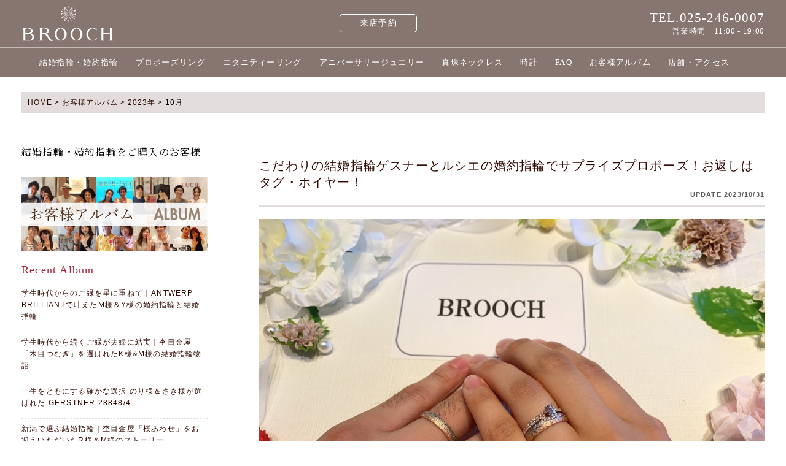

--- FILE ---
content_type: text/html; charset=UTF-8
request_url: https://www.brooch.co.jp/album/2023/10
body_size: 59516
content:
<!DOCTYPE html><html dir="ltr" lang="ja" prefix="og: https://ogp.me/ns#"><head><meta charset="UTF-8">  <script>(function(w,d,s,l,i){w[l]=w[l]||[];w[l].push({'gtm.start':
new Date().getTime(),event:'gtm.js'});var f=d.getElementsByTagName(s)[0],
j=d.createElement(s),dl=l!='dataLayer'?'&l='+l:'';j.async=true;j.src=
'https://www.googletagmanager.com/gtm.js?id='+i+dl;f.parentNode.insertBefore(j,f);
})(window,document,'script','dataLayer','GTM-N4CNV5G');</script> <link media="all" href="https://www.brooch.co.jp/cont/wp-content/cache/autoptimize/css/autoptimize_506bc645c2006b4c20368d4bbd608c3e.css" rel="stylesheet"><title>10月, 2023｜新潟の婚約指輪・結婚指輪</title><meta name="robots" content="noindex, max-image-preview:large" /><meta name="keywords" content="結婚指輪,プラチナ,ストリートデザイン,ウェーブライン,マリッジリング" /><link rel="canonical" href="https://www.brooch.co.jp/album/2023/10" /><meta name="generator" content="All in One SEO (AIOSEO) 4.9.2" /><meta property="og:locale" content="ja_JP" /><meta property="og:site_name" content="新潟県の結婚指輪・婚約指輪｜BROOCHブローチ" /><meta property="og:type" content="website" /><meta property="og:title" content="お客様アルバム | 新潟県の結婚指輪・婚約指輪｜BROOCHブローチ" /><meta property="og:url" content="https://www.brooch.co.jp/album/2023/10" /><meta property="fb:admins" content="139370112805265" /><meta property="og:image" content="https://www.brooch.co.jp/cont/wp-content/uploads/2021/01/brooch535x535.jpg" /><meta property="og:image:secure_url" content="https://www.brooch.co.jp/cont/wp-content/uploads/2021/01/brooch535x535.jpg" /><meta property="og:image:width" content="535" /><meta property="og:image:height" content="535" /><meta name="twitter:card" content="summary" /><meta name="twitter:title" content="お客様アルバム | 新潟県の結婚指輪・婚約指輪｜BROOCHブローチ" /><meta name="twitter:image" content="https://www.brooch.co.jp/cont/wp-content/uploads/2021/01/brooch535x535.jpg" /> <script type="application/ld+json" class="aioseo-schema">{"@context":"https:\/\/schema.org","@graph":[{"@type":"BreadcrumbList","@id":"https:\/\/www.brooch.co.jp\/album\/2023\/10#breadcrumblist","itemListElement":[{"@type":"ListItem","@id":"https:\/\/www.brooch.co.jp#listItem","position":1,"name":"Home","item":"https:\/\/www.brooch.co.jp","nextItem":{"@type":"ListItem","@id":"https:\/\/www.brooch.co.jp\/2023#listItem","name":2023}},{"@type":"ListItem","@id":"https:\/\/www.brooch.co.jp\/2023#listItem","position":2,"name":2023,"item":"https:\/\/www.brooch.co.jp\/2023","nextItem":{"@type":"ListItem","@id":"https:\/\/www.brooch.co.jp\/2023\/10#listItem","name":"10"},"previousItem":{"@type":"ListItem","@id":"https:\/\/www.brooch.co.jp#listItem","name":"Home"}},{"@type":"ListItem","@id":"https:\/\/www.brooch.co.jp\/2023\/10#listItem","position":3,"name":"10","previousItem":{"@type":"ListItem","@id":"https:\/\/www.brooch.co.jp\/2023#listItem","name":2023}}]},{"@type":"CollectionPage","@id":"https:\/\/www.brooch.co.jp\/album\/2023\/10#collectionpage","url":"https:\/\/www.brooch.co.jp\/album\/2023\/10","name":"10\u6708, 2023\uff5c\u65b0\u6f5f\u306e\u5a5a\u7d04\u6307\u8f2a\u30fb\u7d50\u5a5a\u6307\u8f2a","inLanguage":"ja","isPartOf":{"@id":"https:\/\/www.brooch.co.jp\/#website"},"breadcrumb":{"@id":"https:\/\/www.brooch.co.jp\/album\/2023\/10#breadcrumblist"}},{"@type":"Organization","@id":"https:\/\/www.brooch.co.jp\/#organization","name":"\u65b0\u6f5f\u306e\u5a5a\u7d04\u6307\u8f2a\u30fb\u7d50\u5a5a\u6307\u8f2a\uff5cBROOCH","description":"\u65b0\u6f5f\u5e02\u3067\u4eba\u6c17\u306e\u7d50\u5a5a\u6307\u8f2a\u30fb\u5a5a\u7d04\u6307\u8f2a\u30fb\u30d7\u30ed\u30dd\u30fc\u30ba\u306e\u30c0\u30a4\u30e4\u30e2\u30f3\u30c9\u306a\u3069\u3092\u53d6\u308a\u6271\u3046\u3001\u65b0\u6f5f\u770c\u4e0b\u6700\u5927\u7d1a\u306e\u7d50\u5a5a\u6307\u8f2a\u306e\u30d6\u30e9\u30f3\u30c9\u6570\u3092\u4fdd\u6709\u3059\u308b\u30b7\u30e7\u30c3\u30d7\u3067\u3059\u3002\u65b0\u6f5f\u5e02\u4e2d\u592e\u533a\u7d2b\u7af9\u5c71\u306b\u4f4d\u7f6e\u3057\u662d\u548c19\u5e74\u5275\u696d\u3002\u3053\u3060\u308f\u308a\u306e\u3001\u30a8\u30f3\u30b2\u30fc\u30b8\u30ea\u30f3\u30b0\u30fb\u30de\u30ea\u30c3\u30b8\u30ea\u30f3\u30b0\u3067\u3054\u6765\u5e97\u304a\u5f85\u3061\u3057\u3066\u3044\u307e\u3059\u3002","url":"https:\/\/www.brooch.co.jp\/","telephone":"+81252460007","logo":{"@type":"ImageObject","url":"https:\/\/www.brooch.co.jp\/cont\/wp-content\/themes\/brooch\/img\/logo.png","@id":"https:\/\/www.brooch.co.jp\/album\/2023\/10\/#organizationLogo"},"image":{"@id":"https:\/\/www.brooch.co.jp\/album\/2023\/10\/#organizationLogo"},"sameAs":["https:\/\/www.instagram.com\/brooch__0007\/"]},{"@type":"WebSite","@id":"https:\/\/www.brooch.co.jp\/#website","url":"https:\/\/www.brooch.co.jp\/","name":"\u65b0\u6f5f\u3067\u5a5a\u7d04\u6307\u8f2a\u30fb\u7d50\u5a5a\u6307\u8f2a\u306fBROOCH\u30d6\u30ed\u30fc\u30c1","description":"\u65b0\u6f5f\u5e02\u3067\u4eba\u6c17\u306e\u7d50\u5a5a\u6307\u8f2a\u30fb\u5a5a\u7d04\u6307\u8f2a\u30fb\u30d7\u30ed\u30dd\u30fc\u30ba\u306e\u30c0\u30a4\u30e4\u30e2\u30f3\u30c9\u306a\u3069\u3092\u53d6\u308a\u6271\u3046\u3001\u65b0\u6f5f\u770c\u4e0b\u6700\u5927\u7d1a\u306e\u7d50\u5a5a\u6307\u8f2a\u306e\u30d6\u30e9\u30f3\u30c9\u6570\u3092\u4fdd\u6709\u3059\u308b\u30b7\u30e7\u30c3\u30d7\u3067\u3059\u3002\u65b0\u6f5f\u5e02\u4e2d\u592e\u533a\u7d2b\u7af9\u5c71\u306b\u4f4d\u7f6e\u3057\u662d\u548c19\u5e74\u5275\u696d\u3002\u3053\u3060\u308f\u308a\u306e\u3001\u30a8\u30f3\u30b2\u30fc\u30b8\u30ea\u30f3\u30b0\u30fb\u30de\u30ea\u30c3\u30b8\u30ea\u30f3\u30b0\u3067\u3054\u6765\u5e97\u304a\u5f85\u3061\u3057\u3066\u3044\u307e\u3059\u3002","inLanguage":"ja","publisher":{"@id":"https:\/\/www.brooch.co.jp\/#organization"}}]}</script> <link rel='dns-prefetch' href='//code.jquery.com' /><link rel='dns-prefetch' href='//ajaxzip3.github.io' /><link rel='dns-prefetch' href='//fonts.googleapis.com' /><link rel='stylesheet' id='googleapis-css' href='https://fonts.googleapis.com/css?family=Lobster%7CLato%7CGreat+Vibes%7COswald%7CMontserrat%3A400%2C500%2C600%2C700Libre+Baskerville%7CNoto+Serif+JP%3A400%2C700%2C900%7CRaleway%3A200%2C400&#038;display=swap&#038;subset=japanese%2Clatin-ext&#038;ver=2.6' type='text/css' media='all' /> <script  src="//code.jquery.com/jquery-1.11.0.min.js" id="jquery-js"></script> <script  src="https://www.brooch.co.jp/cont/wp-content/themes/brooch/js/openwindow.js" id="openwindow-js"></script> <script  src="https://www.brooch.co.jp/cont/wp-content/themes/brooch/js/form_zip.js" id="form_zip-js"></script> <script  src="https://www.brooch.co.jp/cont/wp-content/themes/brooch/js/heightLine.js" id="heightline-js"></script> <link rel="icon" href="https://www.brooch.co.jp/cont/wp-content/uploads/2020/09/cropped-favicon-1-32x32.png" sizes="32x32" /><link rel="icon" href="https://www.brooch.co.jp/cont/wp-content/uploads/2020/09/cropped-favicon-1-192x192.png" sizes="192x192" /><link rel="apple-touch-icon" href="https://www.brooch.co.jp/cont/wp-content/uploads/2020/09/cropped-favicon-1-180x180.png" /><meta name="msapplication-TileImage" content="https://www.brooch.co.jp/cont/wp-content/uploads/2020/09/cropped-favicon-1-270x270.png" /> <script src="https://kit.fontawesome.com/bb1101655e.js" crossorigin="anonymous"></script> <meta name="thumbnail" content="https://www.brooch.co.jp/cont/wp-content/uploads/2023/10/gerstner-K-400x400.jpg" /></head><body class="archive date post-type-archive post-type-archive-album"> <noscript><iframe src="https://www.googletagmanager.com/ns.html?id=GTM-N4CNV5G"
height="0" width="0" style="display:none;visibility:hidden"></iframe></noscript><div id="wrapper"><header><div class="headerbox tete"><div class="headerbox-in"><div id="logo"><a href="https://www.brooch.co.jp"><img src="https://www.brooch.co.jp/cont/wp-content/themes/brooch/img/logo_white_simple.svg" alt="新潟の結婚指輪・婚約指輪 BROOCH" /></a></div><div id="topmenu"><ul id="top_list_menu"><li><a href="https://www.brooch.co.jp/forms/reservation">来店予約</a></li></ul></div><div id="header-left"> <span class="tel">TEL.025-246-0007</span><div class="etime"><span>営業時間</span>　11:00 - 19:00</div></div></div></div><nav id="gnavi"><ul class="clearfix"><li class="bj"><a href="https://www.brooch.co.jp/bridal_jewelry_brand" title="Bridal Jewelry">結婚指輪・婚約指輪</a></li><li><a href="https://www.brooch.co.jp/s_cont/propose-plan" title="Propose Plan">プロポーズリング</a></li><li><a href="https://www.brooch.co.jp/junle/eternity" title="Eternity Ring">エタニティーリング</a></li><li class="fj"><a href="https://www.brooch.co.jp/fashion_jewelry_brand" title="Fashion Jewelry">アニバーサリージュエリー</a></li><li class="pearl"><a href="https://www.brooch.co.jp/brand/brooch-pearl.html" title="pearl">真珠ネックレス</a></li><li class="watch"><a href="https://www.brooch.co.jp/watch_brand" title="Watch">時計</a></li><li class="faq"><a href="https://www.brooch.co.jp/faq">FAQ</a></li><li class="album"><a href="https://www.brooch.co.jp/album" title="Album">お客様アルバム</a></li><li class="shopinfo"><a href="https://www.brooch.co.jp/shop-info" title="Shop Info.">店舗・アクセス</a></li></ul></nav></header><div id="outer"><div id="kuzu" class="normal"> <a title="新潟県の結婚指輪・婚約指輪｜BROOCHブローチ" href="https://www.brooch.co.jp">HOME</a> &gt; <span property="itemListElement" typeof="ListItem"><a property="item" typeof="WebPage" title="お客様アルバムへ移動" href="https://www.brooch.co.jp/album" class="archive post-album-archive"><span property="name">お客様アルバム</span></a><meta property="position" content="2"></span> &gt; <a title="Go to the 2023年 archives." href="https://www.brooch.co.jp/2023?post_type=album">2023年</a> &gt; <span typeof="v:Breadcrumb"><span property="v:title">10月</span></span></div><div id="contents"><div id="maincont" class="clearfix"><div id="blogsidebar"><h1 class="album_archive_h1_tit noto">結婚指輪・婚約指輪をご購入のお客様</h1> <a href="https://www.brooch.co.jp/album" class="blogicon" title="お客様アルバム"><img src="https://www.brooch.co.jp/cont/wp-content/themes/brooch/img/bnr_album.jpg" alt="新潟の結婚指輪ご購入アルバム" /></a><h2 class="side_h2 mt20">Recent Album</h2><ul class="listA recent"><li class="icon"><a href="https://www.brooch.co.jp/album/antwerpbrilliant-eveningstar-asterism-m-y">学生時代からのご縁を星に重ねて｜ANTWERP BRILLIANTで叶えたM様＆Y様の婚約指輪と結婚指輪</a></li><li class="icon"><a href="https://www.brooch.co.jp/album/mokumeganeya-mokumetsumugi">学生時代から続くご縁が夫婦に結実｜杢目金屋「木目つむぎ」を選ばれたK様&#038;M様の結婚指輪物語</a></li><li class="icon"><a href="https://www.brooch.co.jp/album/gerstner-marriagering">一生をともにする確かな選択  のり様＆さき様が選ばれた GERSTNER 28848/4</a></li><li class="icon"><a href="https://www.brooch.co.jp/album/niigata-propose-marriagering">新潟で選ぶ結婚指輪｜杢目金屋「桜あわせ」をお迎えいただいたR様＆M様のストーリー</a></li><li class="icon"><a href="https://www.brooch.co.jp/album/engage-marriagering">新潟で選ぶ結婚指輪｜杢目金屋「月桜」をお迎えいただいたまさふみ様＆ほのか様のストーリー</a></li><li class="icon"><a href="https://www.brooch.co.jp/album/marriagering-lumiere-propose">新潟で選ぶ結婚指輪｜CAFERING「リュミエール」をお迎えいただいたＮ様&#038;Ｍ様の幸せストーリー</a></li><li class="icon"><a href="https://www.brooch.co.jp/album/niigata-bridge">新潟で選ぶ結婚指輪｜BRIDGE「幸せのカタチ」「夜明けの約束」をお迎えいただいたひろ様&#038;みく様のストーリー</a></li><li class="icon"><a href="https://www.brooch.co.jp/album/yukahojo-calm">心にそっと寄り添う、ふたりだけの結婚指輪。S様&#038;K様が選んだYUKAHOJO「CALM」に込めた想い</a></li><li class="icon"><a href="https://www.brooch.co.jp/album/niigata-niwaka-akanegumo">新潟で選ぶ結婚指輪｜NIWAKA「茜雲」をお迎えいただいたY様&#038;M様のウェーブデザインで叶えた特別なストーリー</a></li><li class="icon"><a href="https://www.brooch.co.jp/album/%e3%83%94%e3%83%b3%e3%82%af%e3%81%8c%e3%81%a4%e3%81%aa%e3%81%90%e3%81%8a%e3%81%b5%e3%81%9f%e3%82%8a%e3%81%ae%e7%89%b9%e5%88%a5%e3%81%aa%e6%8c%87%e8%bc%aa%e9%81%b8%e3%81%b3%ef%bd%9cni">“ピンク”がつなぐおふたりの特別な指輪選び｜NIWAKA「初桜」＆ CAFERING「マルグリット」</a></li></ul><h2 class="side_h2 mt20">Archives</h2><ul class="listA"><li><a href='https://www.brooch.co.jp/album/2026/01'>2026年1月</a>&nbsp;(2)</li><li><a href='https://www.brooch.co.jp/album/2025/12'>2025年12月</a>&nbsp;(9)</li><li><a href='https://www.brooch.co.jp/album/2025/11'>2025年11月</a>&nbsp;(2)</li><li><a href='https://www.brooch.co.jp/album/2025/10'>2025年10月</a>&nbsp;(3)</li><li><a href='https://www.brooch.co.jp/album/2025/09'>2025年9月</a>&nbsp;(3)</li><li><a href='https://www.brooch.co.jp/album/2025/08'>2025年8月</a>&nbsp;(7)</li><li><a href='https://www.brooch.co.jp/album/2025/07'>2025年7月</a>&nbsp;(5)</li><li><a href='https://www.brooch.co.jp/album/2025/06'>2025年6月</a>&nbsp;(4)</li><li><a href='https://www.brooch.co.jp/album/2025/05'>2025年5月</a>&nbsp;(5)</li><li><a href='https://www.brooch.co.jp/album/2025/04'>2025年4月</a>&nbsp;(7)</li><li><a href='https://www.brooch.co.jp/album/2025/03'>2025年3月</a>&nbsp;(8)</li><li><a href='https://www.brooch.co.jp/album/2025/02'>2025年2月</a>&nbsp;(10)</li></ul><ul class="listA"><li><a href='https://www.brooch.co.jp/album/2026'>2026</a>&nbsp;(2)</li><li><a href='https://www.brooch.co.jp/album/2025'>2025</a>&nbsp;(68)</li><li><a href='https://www.brooch.co.jp/album/2024'>2024</a>&nbsp;(131)</li><li><a href='https://www.brooch.co.jp/album/2023' aria-current="page">2023</a>&nbsp;(73)</li><li><a href='https://www.brooch.co.jp/album/2022'>2022</a>&nbsp;(125)</li><li><a href='https://www.brooch.co.jp/album/2021'>2021</a>&nbsp;(197)</li><li><a href='https://www.brooch.co.jp/album/2020'>2020</a>&nbsp;(66)</li><li><a href='https://www.brooch.co.jp/album/2019'>2019</a>&nbsp;(141)</li><li><a href='https://www.brooch.co.jp/album/2018'>2018</a>&nbsp;(138)</li><li><a href='https://www.brooch.co.jp/album/2017'>2017</a>&nbsp;(175)</li><li><a href='https://www.brooch.co.jp/album/2016'>2016</a>&nbsp;(268)</li><li><a href='https://www.brooch.co.jp/album/2015'>2015</a>&nbsp;(296)</li><li><a href='https://www.brooch.co.jp/album/2014'>2014</a>&nbsp;(82)</li><li><a href='https://www.brooch.co.jp/album/2013'>2013</a>&nbsp;(61)</li><li><a href='https://www.brooch.co.jp/album/2012'>2012</a>&nbsp;(113)</li><li><a href='https://www.brooch.co.jp/album/2011'>2011</a>&nbsp;(290)</li><li><a href='https://www.brooch.co.jp/album/2008'>2008</a>&nbsp;(1)</li><li><a href='https://www.brooch.co.jp/album/2007'>2007</a>&nbsp;(1)</li></ul></div><div id="album_cont"><h2 class="entry-title"> <a class="td-none" href="https://www.brooch.co.jp/album/gerstner-lucie">こだわりの結婚指輪ゲスナーとルシエの婚約指輪でサプライズプロポーズ！お返しはタグ・ホイヤー！</a><div class="metadate">UPDATE 2023/10/31</div></h2><div class="newcont"><div class="mainimg clearfix"> <img src="https://www.brooch.co.jp/cont/wp-content/uploads/2023/10/gerstner-H.jpg" alt="こだわりの結婚指輪ゲスナーとルシエの婚約指輪でサプライズプロポーズ！お返しはタグ・ホイヤー！" /></div><div class="cdata"><p class="cname"> K様<span class="album_heart">&#9829;</span> H様</p><p>（ご出身地：新潟・新潟）</p><p>ご入籍：2023年09月01日</p></div><h3 class="t-A mt10"><img src="https://www.brooch.co.jp/cont/wp-content/themes/brooch/img/tit_staffnote.png" alt="スタッフコメント"></h3><div class="cos_Q"><div class="cont clearfix"><p>今回、ご紹介させていただくのは、新潟にお住いのK様＆H様です。<br /> お付き合いして、３年目のおふたりは2023年９月１日にご入籍されました！<br /> この度は、ご結婚誠におめでとうございます！</p><p>とってもすてきなおふたりが選んでくださった婚約指輪は、「<a href="https://www.brooch.co.jp/brand/lucie.html"><strong>LUCIE（ルシエ）</strong></a>」のパルファンです。<br /> 結婚指輪は、ドイツのこだわりブランド「<a href="https://www.brooch.co.jp/brand/euroweddingband.html"><strong>GRSTNER（ゲスナー）</strong></a>」を選んでいただきました。<br /> さらに、お返しとして「<a href="https://www.brooch.co.jp/brand/watch_tagheuer.html"><strong>TAGHeuer（タグ・ホイヤー）</strong></a>」の腕時計も選んでくださいました。</p><h2>人とは被らない結婚指輪がいい！</h2><p><img fetchpriority="high" decoding="async" src="https://www.brooch.co.jp/cont/wp-content/uploads/2023/10/gerstner.jpg" alt="人とは被らないゲスナーの結婚指輪" width="561" height="561" class="" /></p><p>”人と被らない”結婚指輪を探していたお二人！ブローチのHPを見て、種類が多そうということでご来店くださりました。<br /> 人と被らないものということで、ご紹介させていただいたのが「<a href="https://www.gerstner.jp/"><strong>GRSTNER（ゲスナー）</strong></a>」です。<br /> ドイツのブライダルブランドであるゲスナーは、他にないグラデーションデザインが魅力です！<br /> また、鍛造製法でつくり上げているので丈夫！着け心地の滑らかです。<br /> ４㎜幅とボリュームはありますが、ダイヤモンドセッティングの仕方が綺麗なので、華奢な奥様もとってもお似合いでした。<br /> こだわりのあるおふたりで、ふたりとも納得できるのもがゲスナーでした。<br /> 店頭に並んですぐだったので、運命の出会いとなりました！</p><h2>後日ご主人様だけ来店して婚約指輪をサプライズ！</h2><p><a href="https://www.brooch.co.jp/rings/lucie/lucie_rc_parfum.html"><img decoding="async" src="https://www.brooch.co.jp/cont/wp-content/uploads/2023/06/lc_bjrc_parfum03d-400x400-2.jpg" alt="" /></a></p><p>結婚指輪を選んでいただいた数日後、ご主人様からお電話をいただきました。<br /> 「結婚指輪を選んでいる時に彼女がかわいいと言っていた婚約指輪を贈ってあげたい。」<br /> なんとも素敵なサプライズ！結婚指輪を選んでいる際に、奥様がかわいいと言って重ね着けを試していただいた婚約指輪をサプライズでご購入いただきました。選んでいただいたのは「<a href="https://www.lucie.jp/"><strong>LUCIE（ルシエ）</strong></a>」の”パルファン”。<br /> ダイヤモンドが華やかにセッティングされたかわいい婚約指輪です。<br /> ダイヤモンドも「せっかくだからいいのを贈ってあげたい」とトップグレードでお選びいただきました。<br /> 結婚指輪を選ぶ時も、婚約指輪を選ぶ時もずっと奥様の事を想っている姿が本当に素敵でした！<br /> プロポーズは、旅行先のホテルでされたそうです。<br /> 後日結婚指輪の受け取りの際に、プロポーズストーリーを教えて下さり、こちらまでうれしくなりました。</p><h2>奥様からもプレゼント！タグ・ホイヤー０２</h2><p><a href="https://www.brooch.co.jp/tagheuer_event/taghheuercbn2013-fc6483.html"><img decoding="async" src="https://www.brooch.co.jp/cont/wp-content/uploads/2020/10/tag-carrera-16-white.png" alt="タグホイヤーが今だけお得！１０％OFF" width="484" height="484" class="" /></a></p><p>結婚指輪の受け取りの際に、ずっとご主人様が欲しいと思っていた「TAGHeuer（タグ・ホイヤー）」の時計を奥様が贈ってくださいました。<br /> 結婚指輪も婚約指輪も良いのを選んでいただいたので、ご主人様が身に着ける時計もホイヤー０２の自社ムーブメントを搭載したかっこいい時計になりました。<br /> もともとステンレスベルトの時計を持っていたので、次は革がいいと思っていたそうで、一目惚れしてくださいました。<br /> インデックスと針がピンクゴールドのデザインなので、おふたりが選んだ結婚指輪とも合うのでとてもオシャレです。</p><h2>結婚の記念だからこそ良いものを残したい！</h2><p><img decoding="async" src="https://www.brooch.co.jp/cont/wp-content/uploads/2023/10/gerstner-K.jpg" alt="オシャレな結婚指輪を選んだ新潟カップル" width="555" height="416" class="" /></p><p>一生に一度の結婚の記念だからこそ良い物を選びたいと、婚約指輪も結婚指輪もお返しの時計もおふたりが気に入った一番良いもので選んでいただきました。<br /> ずっとお互いに「それが似合うよ！」「いいのがいいよ！」といっていたおふたりが印象的で、こだわりの記念品が揃ってよかったです。<br /> 「楽しく指輪を選ぶことが出来ました。指輪を選ぶならBROOCH！！」という素敵なコメントもいただきました。<br /> また、おふたりの記念日やクリーニング、メンテナンス等でお待ちしております。</p></div><div class="clearfix mt20"></div></div></div><h2 class="entry-title"> <a class="td-none" href="https://www.brooch.co.jp/album/disney%e2%80%90niwaka-niigata">ラプンツェルの婚約指輪とにわかの桜モチーフの結婚指輪を選ばれた新潟カップル</a><div class="metadate">UPDATE 2023/10/30</div></h2><div class="newcont"><div class="mainimg clearfix"> <img src="https://www.brooch.co.jp/cont/wp-content/uploads/2023/10/niigata-album-proposering.jpg" alt="ラプンツェルの婚約指輪とにわかの桜モチーフの結婚指輪を選ばれた新潟カップル" /></div><div class="cdata"><p class="cname"> まさと様<span class="album_heart">&#9829;</span> ひびき様</p><p>（ご出身地：新潟県新潟市・新潟県新潟市）</p><p>ご入籍：2023年06月20日</p></div><h3 class="t-A mt10"><img src="https://www.brooch.co.jp/cont/wp-content/themes/brooch/img/tit_staffnote.png" alt="スタッフコメント"></h3><div class="cos_Q"><div class="cont clearfix"><p>今回、ご紹介させていただくのは、新潟にお住まいのまさと様＆ひびき様です。お付き合いして、3年目のおふたりは2023年6月20日にご入籍されました。この度は、ご結婚おめでとうございます。おふたりがお選びになったディズニープリンセス・ラプンツェルの婚約指輪（エンゲージリング）と俄（にわか）の結婚指輪（マリッジリング）をご紹介致します。</p><h2>ご主人様の優しさを感じる結婚指輪＆婚約指輪</h2><p><a href="https://www.brooch.co.jp/album"><img loading="lazy" decoding="async" src="https://www.brooch.co.jp/cont/wp-content/uploads/2023/10/niigata-album-disneyring.jpg" alt="ラプンツェルの婚約指輪とにわかの桜モチーフの結婚指輪を選ばれた新潟カップル" width="601" height="684" class="alignnone" /></a></p><p>結婚指輪（マリッジリング）を選びにお越し下さったおふたり。もともと気になっていた俄（にわか）の初桜（うざいくら）を見て一目惚れでお選びいただきました！婚約指輪（エンゲージリング）は元々、ご購入するつもりはなったおふたりでしたが、お帰りになる際に、ラプンツェルの婚約指輪を見て、奥様のひびき様はラプンツェルが大好きでラプンツェルの指輪があることに「かわいい」と喜んでおられ、一目惚れしてくださいました！そんな時、ご主人のまさと様が「買ってもいいよ！」といってくださったというとても素敵なおふたりです。</p><h2>数量限定デザインのラプンツェルの婚約指輪</h2><p><a href="https://www.brooch.co.jp/rings/disney-princess-rapunzel/tiara-of-promise.html"><img loading="lazy" decoding="async" src="https://www.brooch.co.jp/cont/wp-content/uploads/2021/07/tiara-of-promise2.jpg" alt="数量限定デザインのディズニラプンツェルの婚約指輪が新潟で購入できる！" width="601" height="592" class="alignnone" /></a></p><p class="title">Tiara of Promise-約束のティアラ‐（数量限定デザイン）<br /> ある日、ラプンツェルが閉じ込められている塔にお城からティアラを盗んだユージーンが逃げ込んできます。ティアラを隠したラプンツェルは夢を叶えるための取引を彼に持ち掛けるのでした。</p><p class="title"><a href="https://www.brooch.co.jp/rings/disney-princess-rapunzel/tiara-of-promise.html"><img loading="lazy" decoding="async" src="https://www.brooch.co.jp/cont/wp-content/uploads/2021/07/tiara-of-promise1.jpg" alt="ディズニーラプンツェル限定婚約指輪" width="599" height="598" class="alignnone" /></a></p><p class="title">物語の中でふたりを結びつけるキーアイテムであるティアラを象ったプロポーズリングです。限定モデルだけの特別なマテリアル「シャイニーゴールド」は気品のある柔らかな色味が特徴です。ラプンツェルのイメージカラーでもあるパープルの宝石「アメジスト」を中央に一石留めました。<br /> 運命的に出会い、冒険を経て結ばれたふたりのような作品の世界観溢れるロマンチックなデザインです。</p><p>&nbsp;</p><h2>和風の桜モチーフの結婚指輪がかわいい！にわかの「初桜」</h2><p><img decoding="async" src="https://www.brooch.co.jp/cont/wp-content/uploads/2021/09/uizakura-mr.jpg" alt="桜を感じる俄(にわか）の初桜" /></p><p>初桜（ういざくら）<br /> 「初々しさは　薄紅の桜の如く」<br /> 出会った頃の初々しい気持ちを薄紅の桜でイメージです。ダイヤの細タイプのデザインは、ピンクサファイアをセッティングしており、ひとひらの花びらをメレダイアモンドで表現しています。太タイプのデザインは、側面にまで及ぶ有機的なラインで、花を支える桜の幹を表現しています。</p><p><a href="https://www.brooch.co.jp/rings/niwaka/niwaka_mr_uizakura.html"><img loading="lazy" decoding="async" src="https://www.brooch.co.jp/cont/wp-content/uploads/2021/09/niwaka-uizakura-e1632731762254.jpg" alt="新潟で俄の初桜が人気" width="600" height="450" class="alignnone" /></a></p><p><a href="https://niwaka.niigata-jewelry.com/">俄（にわか）</a>は、ひとつひとつのリングにおふたりを祝福する意味とストーリーが込められており、結婚指輪のデザインに繊細さと独創性が絶妙に融合した作品ばかりで、一つ一つが芸術品のようです。おふたりのリングに込められた意味を感じ、ふたりのリングがより特別なモノに感じられる結婚指輪となっております。</p><h2>ラプンツェルのリングピローがかわいい</h2><p><img loading="lazy" decoding="async" src="https://www.brooch.co.jp/cont/wp-content/uploads/2023/10/ring_pillow.png" alt="ラプンツェルのリングピロー" width="600" height="600" class="" /></p><p class="text_title"><a href="https://www.saintepure.co.jp/bridal/rapunzel/about/">ラプンツェル</a>のゴンドラ型リングピローをご購入いただきました。映画のユージンとラプンツェルがふたりでゴンドラに乗るワンシーンを感じられるかわいらしいリングピローです。</p><p><img loading="lazy" decoding="async" src="https://www.brooch.co.jp/cont/wp-content/uploads/2023/10/niigata-album-couple.jpg" alt="ラプンツェルの婚約指輪とにわかの桜モチーフの結婚指輪を選ばれた新潟カップル" width="608" height="456" class="" /></p><p>桜モチーフのピンク色とラプンツェルのピンク色がとても似合うセットリングとなりました！この度は、ブローチへお越しくださりありがとうございます。また、おふたりの記念日やクリーニング、メンテナンス等でお気軽にお越しくださいませ。</p><p><a href="https://www.brooch.co.jp/forms/reservation"><img loading="lazy" decoding="async" src="https://www.brooch.co.jp/cont/wp-content/uploads/2021/10/mariagering_reservation.png" alt="桜モチーフのリングはブローチへ" width="424" height="70" class="alignnone" /></a></p><p>&nbsp;</p><p>&nbsp;</p><p>&nbsp;</p><p>&nbsp;</p><p>&nbsp;</p><p>&nbsp;</p></div><div class="clearfix mt20"></div></div><div class="album_prod"><div class="com_albumA"> <img src="https://www.brooch.co.jp/cont/wp-content/themes/brooch/img/album_com.png" alt="お選びいただきました指輪" /></div><div class="rings mt20"><h3 class="rjunle en">エンゲージリング（婚約指輪）</h3><div class="prodimg"><img src="https://www.brooch.co.jp/cont/wp-content/uploads/2021/07/tiara-of-promise1.jpg"></div><ul class="prod_name"><li><span>ブランド:</span></li><li><span>商品名：</span>Tiara of Promise-約束のティアラ‐（数量限定デザイン）</li></li></ul><div class="icon_m"><p>ある日、ラプンツェルが閉じ込められている塔にお城からティアラを盗んだユージーンが逃げ込んできます。ティアラを隠したラプンツェルは夢を叶えるための取引を彼に持ち掛けるのでした。</p></div></div><div class="rings mt20"><h3 class="rjunle">マリッジリング（結婚指輪）</h3><div class="prodimg"><img src="https://www.brooch.co.jp/cont/wp-content/uploads/2021/09/uizakura-mr.jpg"></div><ul class="prod_name"><li><span>ブランド:</span> <a href='https://www.brooch.co.jp/brand/niwaka.html'>俄（にわか）</a></li><li><span>商品名：</span>初桜（ういざくら）</li></ul><div class="icon_m"><p>「初々しさは　薄紅の桜の如く」</p><p> 出会った頃の初々しい気持ちを薄紅の桜でイメージです。ダイヤの細タイプのデザインは、ピンクサファイアをセッティングしており、ひとひらの花びらをメレダイアモンドで表現しています。太タイプのデザインは、側面にまで及ぶ有機的なラインで、花を支える桜の幹を表現しています。</p></div></div></div></div><h2 class="entry-title"> <a class="td-none" href="https://www.brooch.co.jp/album/niwaka-hitoe-niigata">ダイヤモンドが綺麗なにわかの単衣の結婚指輪を選ばれた新潟カップル</a><div class="metadate">UPDATE 2023/10/28</div></h2><div class="newcont"><div class="mainimg clearfix"> <img src="https://www.brooch.co.jp/cont/wp-content/uploads/2023/10/niigata-niwaka-brooch-album.jpg" alt="ダイヤモンドが綺麗なにわかの単衣の結婚指輪を選ばれた新潟カップル" /></div><div class="cdata"><p class="cname"> H様<span class="album_heart">&#9829;</span> Y様</p><p>（ご出身地：新潟県新潟市・新潟県新潟市）</p><p>挙式日：2023年10月21日</p><p>ご入籍：2023年08月28日</p><div class="icon_shikijo"><img src="https://www.brooch.co.jp/cont/wp-content/themes/brooch/img/icon_church.png" alt="新潟　結婚式場" class="icon" />式場：<a href="https://www.duo-gc.com/" target="_blank" title="ブライダルステージデュオ・グランシャリオ">ブライダルステージデュオ・グランシャリオ</a></div></div><h3 class="t-A mt10"><img src="https://www.brooch.co.jp/cont/wp-content/themes/brooch/img/tit_staffnote.png" alt="スタッフコメント"></h3><div class="cos_Q"><div class="cont clearfix"><p>今回、ご紹介させていただくのは、新潟にお住まいのH様＆Y様カップルです。おふたりは、2023年8月28日にご入籍されました！この度は、ご結婚おめでとうございます。また、挙式は、2023年10月21日に挙げられました！挙式の前にもクリーニングもしていただき、指輪も綺麗な状態でお式を迎えることができスタッフ一同とても嬉しいです。<br /> <a href="https://www.brooch.co.jp/s_cont/propose-plan">プロポーズ</a>ストーリーは内緒なんだとか！とても気になります！！！そんなおふたりのお選びになったご結婚指輪をご紹介していきます。</p><h2>にわかの存在感と綺麗な上品さを兼ね備えた「単衣」</h2><p><a href="https://www.brooch.co.jp/rings/niwaka/niwaka_mr_hitoe.html"><img loading="lazy" decoding="async" src="https://www.brooch.co.jp/cont/wp-content/uploads/2018/01/mr_hitoe-1-e1609561964687.jpg" alt="新潟でシンプルで人気の結婚指輪は俄" width="600" height="600" class="alignnone" /></a></p><p><a href="https://www.brooch.co.jp/rings/niwaka/niwaka_mr_hitoe.html">単衣（ひとえ）</a><br /> 「色かさね　心かさね」<br /> 単衣という裏のない広袖の着物の上に、衣を重ねていくと晴れやかな十二単となります。ふたりの想いを重ねていく様を着物に見立て、襟もとをデザインしたとても綺麗な結婚指輪です。<br /> ダイヤ無しリングは、しっかりとした幅間があり素材をいっぱい使ったボリューム感があり、かっこいいです。また、ダイヤリングは、ダイヤラインがサイドから綺麗にV字ラインに沿うフォルムがとても上品でダイヤ無し同様存在感があり、可愛くなり過ぎず、上品に身に着けていただくことができます。</p><h2>新潟でにわかの意味に惹かれるカップルが素敵</h2><p><a href="https://www.brooch.co.jp/s_cont/propose-plan"><img loading="lazy" decoding="async" src="https://www.brooch.co.jp/cont/wp-content/uploads/2021/01/941976_s.jpg" alt="新潟で和装、神前式結婚をするなら、和がかわいい、にわかの婚約指輪（エンゲージリング）結婚指輪（マリッジリング）を選ぼう" width="640" height="427" class="alignnone" /></a></p><p>俄（にわか）は、ひとつひとつのリングに込められた意味やお二人を祝福する想いやストーリーを感じていただくことのできるブランドです。その意味に惹かれた新潟カップルも多く、ふたりの結婚指輪を身に着ける想いやふたりの未来への希望的な想いを感じていただくことがとても素敵です。また、<span>年齢を重ねても飽きることなく、ずっと着けていたいと感じれる高級感やしっかり感も 十分におふたりを満たしてくれると思います。</span></p><h2>クオリティの高い俄リング</h2><p><a href="https://niwaka.niigata-jewelry.com/"><img loading="lazy" decoding="async" src="https://www.brooch.co.jp/cont/wp-content/uploads/2017/10/niwaka-shopA.jpg" alt="新潟BROOCHのにわかNIWAKAレセプションルーム、広い店内でラグジュアリーは指輪選びを" width="780" height="605" class="alignnone" /></a></p><p><a href="https://www.brooch.co.jp/brand/niwaka.html">俄（にわか）</a>の指輪は、作品としての美しさはもちろん、どこからみても美しく綺麗に見えるように細部までこだわっ作られています。また、着け心地の良さもピカイチで、ハイジュエリーとしても人気の高いブランドです。どのリングとも重ね着けも綺麗に身に着けることができるので未来の記念日として<a href="https://www.brooch.co.jp/kasane">重ね着けリング</a>を選ぶのもありかもしれません！ダイヤモンドも小さなメレ<a href="https://www.brooch.co.jp/column_cat/diamond">ダイヤモンド</a>まで婚約指輪と同様品質でセッティングしており、一生モノの結婚指輪にピッタリです。</p><p><a href="https://www.niwaka.com/bridal/"><img loading="lazy" decoding="async" src="https://www.brooch.co.jp/cont/wp-content/uploads/2022/02/niwakacase.webp" alt="俄のこだわりのケースが上品でオシャレ" width="603" height="306" class="alignnone" /></a></p><p>ブローチは、アフターメンテナンスも充実しているので、いつでもクリーニングやメンテナンスが出来ます。この度は、おふたりの記念となる<a href="https://www.brooch.co.jp/marriage-ring">結婚指輪（マリッジリング）</a>をブローチでお選びいただく大変うれしく思います。また、おふたりの<a href="https://www.brooch.co.jp/fashion_jewelry_brand">記念日</a>の際に寄って下さいませ。</p><p><a href="https://www.brooch.co.jp/forms/reservation"><img loading="lazy" decoding="async" src="https://www.brooch.co.jp/cont/wp-content/uploads/2021/10/mariagering_reservation.png" alt="新潟おしゃれな結婚指輪予約" width="424" height="70" class="alignnone" /></a></p><p>&nbsp;</p><p>&nbsp;</p></div><div class="clearfix mt20"></div></div><div class="album_prod"><div class="com_albumA"> <img src="https://www.brooch.co.jp/cont/wp-content/themes/brooch/img/album_com.png" alt="お選びいただきました指輪" /></div><div class="rings mt20"><h3 class="rjunle">マリッジリング（結婚指輪）</h3><div class="prodimg"><img src="https://www.brooch.co.jp/cont/wp-content/uploads/2018/01/mr_hitoe-1-e1609561964687.jpg"></div><ul class="prod_name"><li><span>ブランド:</span> <a href='https://www.brooch.co.jp/brand/niwaka.html'>俄（にわか）</a></li><li><span>商品名：</span>単衣（ひとえ）</li></ul><div class="icon_m"><p>「色かさね　心かさね」<br /> 単衣という裏のない広袖の着物の上に、衣を重ねていくと晴れやかな十二単となります。ふたりの想いを重ねていく様を着物に見立て、襟もとをデザインしたリングです。</p></div></div></div></div><h2 class="entry-title"> <a class="td-none" href="https://www.brooch.co.jp/album/niigata-propose%e2%80%90spot%e2%80%90couple">新潟の夕日が見える海でプロポーズしたカップルはルシエで揃えたセットリング！</a><div class="metadate">UPDATE 2023/10/26</div></h2><div class="newcont"><div class="mainimg clearfix"> <img src="https://www.brooch.co.jp/cont/wp-content/uploads/2023/10/niigata-brooch-couple.jpg" alt="新潟の夕日が見える海でプロポーズしたカップルはルシエで揃えたセットリング！" /></div><div class="cdata"><p class="cname"> O様<span class="album_heart">&#9829;</span> S様</p><p>（ご出身地：新潟県新潟市・新潟県長岡市）</p><p>挙式日：2023年07月23日</p><p>ご入籍：2023年07月23日</p><div class="icon_shikijo"><img src="https://www.brooch.co.jp/cont/wp-content/themes/brooch/img/icon_church.png" alt="新潟　結婚式場" class="icon" />式場：<a href="https://www.g-tokiwa.com/?gclid=CjwKCAjwnOipBhBQEiwACyGLug94eGTZUqeX4kCWX56DlF8cLHIV8D1779La0xeEi69kkby2UQUb7RoCFqEQAvD_BwE" target="_blank" title="迎賓館TOKIWA">迎賓館TOKIWA</a></div></div><h3 class="t-A mt10"><img src="https://www.brooch.co.jp/cont/wp-content/themes/brooch/img/tit_staffnote.png" alt="スタッフコメント"></h3><div class="cos_Q"><div class="cont clearfix"><p><a href="https://www.brooch.co.jp/album"><img loading="lazy" decoding="async" src="https://www.brooch.co.jp/cont/wp-content/uploads/2023/10/niigata-lucie-proposering.jpg" alt="新潟の夕日が見える海でプロポーズしたカップルはルシエ" width="600" height="450" class="alignnone" /></a></p><p>今回ご紹介させていただくのは、新潟にお住まいのO様＆S様カップルです。おふたりは、2023年7月23日にご入籍され、ご結婚式も同じ日にあげられました！この度は、ご結婚おめでとうございます。休日は、旅行や美術館、映画等を巡りながらお出かけになるそうです。</p><h2>新潟の海で夕日を見ながらプロポーズ<br /> <a href="https://www.brooch.co.jp/"><img loading="lazy" decoding="async" src="https://www.brooch.co.jp/cont/wp-content/uploads/2015/11/bridge-kiramekuminamo-img.jpg" alt="新潟で海プロポーズが人気" width="600" height="450" class="alignnone" /></a></h2><p>プロポーズは、海が見える夕日でプロポーズされました！冬だったこともあり、夕日が早く沈んでしまって難しかったそうです。Ｏ様が夕日を見に行こうと必死で言うので、S様は彼は夕日がそんなに好きなのかな・・・？っと思われたそう。プロポーズされた瞬間に「夕日」にこだわっていたのはプロポーズするためだったんだとその時に気づかれました！！緊張していて言葉が出てこなかったそうですが、そんなところがO様らしく、想いが伝わったそうです！！！プロポーズ成功おめでとうございます。</p><h2>シンプルな王道1石デザインの婚約指輪<br /> <a href="https://www.brooch.co.jp/rings/lucie/espoir.html"><img loading="lazy" decoding="async" src="https://www.brooch.co.jp/cont/wp-content/uploads/2023/07/main-11.webp" alt="王道1石のデザインがシンプルで着けやすい　ルシエ　ローズクラシック　エスポワール" width="528" height="528" class="alignnone" /></a></h2><p>Espoir（エスポワール）<br /> 「未来への希望を 一輪に託して」<br /> 未来への希望を託した一輪の薔薇をイメージした王道1石デザインの婚約指輪です。輝く中央のダイアモンドで、貴い愛を受けて咲く気高い薔薇を表現しています。大切な人に贈るのにふさわしく、どんな結婚指輪とも重ね付けがしやすいリングです。</p><h2>ダイヤなしデザインのキュートなデザインの結婚指輪<br /> <a href="https://www.brooch.co.jp/rings/lucie/lucie_rc_clocher.html"><img loading="lazy" decoding="async" src="https://www.brooch.co.jp/cont/wp-content/uploads/2023/10/lucie-clocher.webp" alt="新潟はシンプルでキュートなデザインの結婚指輪" width="528" height="528" class="alignnone" /></a></h2><p>Clocher（クロシェ）<br /> 薔薇の鐘楼～響きわたる旋律　聖なる鐘の音～<br /> 街を見守る鐘楼の中に備えられた楽器「カリヨン」の優しい音色をイメージしたデザインの結婚指輪です。キュッと萎みのあるデザインで、婚約指輪と重ね付けした時に、中央にセンターダイヤモンドがぴったりはまるデザインがかわいくリボンのようなキュートなリングです。鐘の音の繊細な余韻をフォルムに、響きの美しさをダイアモンドに映し込みました。巨大な鐘楼から流来る聖なる鐘の音はふたりを祝福し、優しく包み込みます。<br /> ダイヤなしが希望だったお二人。ダイヤなしデザインでもかわいらしい飽きの来ないデザインを気に入っていただきました！</p><h2>オートクチュールブランドルシエが魅力的<br /> <a href="https://www.brooch.co.jp/brand/lucie.html"><img loading="lazy" decoding="async" src="https://www.brooch.co.jp/cont/wp-content/uploads/2020/11/9dbe259a6b52c44730bee7fd9b55178e-1.jpg" alt="結婚指輪と婚約指輪のブランドルシエは今人気のアンティーク調デザインが豊富" width="440" height="180" class="alignnone" /></a></h2><p class="txt">新潟でふたりでセミオーダーができるルシエはリングの幅やダイヤ有無、リングの形状などこだわりがあるカップルに人気なブライダルブランドです。ルシエは、オートクチュールの物語にインスピレーションを受け、世界にひとつのオーダー品をお作りするブランドです。多彩なアレンジが可能なオリジナルコレクションの結婚指輪・婚約指輪も取りそろえています。<br /> ひとりのために心を込めて一点物を作り上げる「オートクチュール」からインスピレーションを受けた<a href="https://www.lucie.jp/bridal/">ルシエ</a>が、愛の証にふさわしいブライダルジュエリーを実現します。</p><p><a href="https://www.brooch.co.jp/forms/reservation"><img loading="lazy" decoding="async" src="https://www.brooch.co.jp/cont/wp-content/uploads/2021/10/mariagering_reservation.png" alt="新潟おしゃれな結婚指輪予約" width="424" height="70" class="alignnone" /></a></p><p>&nbsp;</p><p>&nbsp;</p></div><div class="clearfix mt20"><div class="qbox"><p class="QQ">商品を選んだこだわりポイントは？</p><div class="AA"><p>婚約指輪：シンプルだけど、かわいらしさもあってTHEエンゲージリングという感じが好きでした！</p><p>結婚指輪：リボンっぽいデザインでピッタリ重なるし、飽きの来ないデザインに惹かれました！</p><p>ルシエは着け心地も良く、結婚指輪はダイヤなしで探していただので気に入るリングが見つかって良かったです！</p></div></div><div class="qbox"><p class="QQ">これから結婚を迎えるカップルに一言！</p><div class="AA"><p>こだわりは捨てないこと！好きかどうか一目惚れで決めることが大事です！<br /> 男性は特に着け心地にこだわるといいと思います。</p></div></div></div></div><div class="album_prod"><div class="com_albumA"> <img src="https://www.brooch.co.jp/cont/wp-content/themes/brooch/img/album_com.png" alt="お選びいただきました指輪" /></div><div class="rings mt20"><h3 class="rjunle en">エンゲージリング（婚約指輪）</h3><div class="prodimg"><img src="https://www.brooch.co.jp/cont/wp-content/uploads/2023/07/main-11.webp"></div><ul class="prod_name"><li><span>ブランド:</span> <a href='https://www.brooch.co.jp/brand/lucie.html'>LUCIE（ルシエ）</a></li><li><span>商品名：</span>Espoir（エスポワール）</li></li></ul><div class="icon_m"><p>「未来への希望を 一輪に託して」<br /> 未来への希望を託した一輪の薔薇をイメージした王道1石デザインの婚約指輪です。輝く中央のダイアモンドで、貴い愛を受けて咲く気高い薔薇を表現しています。大切な人に贈るのにふさわしく、どんな結婚指輪とも重ね付けがしやすいリングです。</p></div></div><div class="rings mt20"><h3 class="rjunle">マリッジリング（結婚指輪）</h3><div class="prodimg"><img src="https://www.brooch.co.jp/cont/wp-content/uploads/2023/10/lucie-clocher.webp"></div><ul class="prod_name"><li><span>ブランド:</span> <a href='https://www.brooch.co.jp/brand/lucie.html'>LUCIE（ルシエ）</a></li><li><span>商品名：</span>Clocher（クロシェ）</li></ul><div class="icon_m"><p>薔薇の鐘楼～響きわたる旋律　聖なる鐘の音～<br /> 街を見守る鐘楼の中に備えられた楽器「カリヨン」の優しい音色をイメージしたデザインの結婚指輪です。鐘の音の繊細な余韻をフォルムに、響きの美しさをダイアモンドに映し込みました。巨大な鐘楼から流来る聖なる鐘の音はふたりを祝福し、優しく包み込みます。</p></div></div></div></div><h2 class="entry-title"> <a class="td-none" href="https://www.brooch.co.jp/album/niigata-kawaii-yubiwa">オーダーメイドでオリジナルの結婚指輪を選んだ福島のT様＆Y様</a><div class="metadate">UPDATE 2023/10/25</div></h2><div class="newcont"><div class="mainimg clearfix"> <img src="https://www.brooch.co.jp/cont/wp-content/uploads/2023/10/bridgeantwerpbrilliantniigatayubiwa.jpg" alt="オーダーメイドでオリジナルの結婚指輪を選んだ福島のT様＆Y様" /></div><div class="cdata"><p class="cname"> T様<span class="album_heart">&#9829;</span> Y様</p><p>（ご出身地：福島県・福島県）</p><p>ご入籍：2023年10月10日</p></div><h3 class="t-A mt10"><img src="https://www.brooch.co.jp/cont/wp-content/themes/brooch/img/tit_staffnote.png" alt="スタッフコメント"></h3><div class="cos_Q"><div class="cont clearfix"><h2>夏のお盆のお休みの日に福島からご来店！</h2><p>福島県喜多方市から新潟市に結婚指輪を選びに来てくださったT様とY様。<br /> ホームページを見て福島県の喜多方から新潟市のブローチにご来店していただきました。<br /> 選んでいただいたマリッジリングは<a href="https://www.brooch.co.jp/brand/antwerp-brilliant.html">ANTWERP BRILLIANT</a>（アントワープブリリアント）<br /> スピカと<a href="https://www.brooch.co.jp/brand/https://www.brooch.co.jp/brand/antwerp-brilliant.html.html">BRIDGE</a>（ブリッジ）まろぎです。<br /> ご主人様はウェーブの曲がったデザインよりも真っ直ぐなストレートデザインがお好きということで、ザ・シンプルな結婚指輪の王道デザイン<a href="https://www.-j.com">BRIDGE</a>（ブリッジ）まろぎ<br /> 奥様は骨格的にウェーブがお似合いな綺麗な手で、ご自身もウェーブデザインがお好きということで、ANTWERP BRILLIANT（アントワープブリリアント）スピカになりました。</p><h2>プロポーズストーリー</h2><p>「プロポーズは山の中でだったんです！笑」と、T様とY様が私に素敵なプロポーズストーリーをお話しして下さったのでご紹介させていただきます。<br /> 福島から栃木の県境にドライブ旅行をした際に（今日はプロポーズをしよう！とご主人様はサプライズプロポーズを決めていて内心とてもドキドキしていたそうです！）花束を忍ばせプロポーズをされたご主人様！奥様からのお返事はもちろんOK！<br /> 滝や緑がある大自然の中でのプロポーズなんてとっても素敵です！<br /> ご入籍が１０月ということで、８月にご来店いただき、１０月の入籍前に結婚指輪が完成し、お受け取りにご来店いただきました。<br /> 結婚式は未定ということですが、地元福島でセルフフォトが撮れるウェディングフォトスタジオがあるということで、近々ウェディングフォトを撮りに行かれるとのこと。結婚指輪の完成が間に合ってよかったです。</p></div><div class="clearfix mt20"><div class="qbox"><p class="QQ">商品を選んだこだわりポイントは？</p><div class="AA"><p>ご主人様のこだわり真っ直ぐストレートで着け心地が良くシンプルと、奥様のこだわりウェーブラインで綺麗なダイヤモンドデザインのオリジナルのペアが作れるブランド、アントワープブリリアントとブリッジで、お二人ともがこだわり抜いた結婚指輪が作れました。</p></div></div></div></div><div class="album_prod"><div class="com_albumA"> <img src="https://www.brooch.co.jp/cont/wp-content/themes/brooch/img/album_com.png" alt="お選びいただきました指輪" /></div><div class="rings mt20"><h3 class="rjunle">マリッジリング（結婚指輪）</h3><div class="prodimg"><img src="https://www.brooch.co.jp/cont/wp-content/uploads/2017/09/spica-antwerpbrilliant-600.jpg"></div><ul class="prod_name"><li><span>ブランド:</span> <a href='https://www.brooch.co.jp/brand/antwerp-brilliant.html'>ANTWERP BRILLIANT（アントワープ・ブリリアント）</a></li><li><span>商品名：</span>スピカ</li></ul><div class="icon_m"></div><div class="prodimg"><img src="https://www.brooch.co.jp/cont/wp-content/uploads/2021/01/mr_marogi_-1.jpg"></div><ul class="prod_name"><li><span>ブランド:</span> <a href='https://www.brooch.co.jp/brand/bridge.html'>BRIDGE（ブリッジ）</a></li><li><span>商品名：</span>まろぎ</li></ul><div class="icon_m"></div></div></div></div><div class="unnum clearfix"><p class="top"><a href="https://www.brooch.co.jp/album_new">お客様アルバムTOP</a></p><div class='wp-pagenavi' role='navigation'> <span class='pages'>1 / 2</span><span aria-current='page' class='current'>1</span><a class="page larger" title="ページ 2" href="https://www.brooch.co.jp/album/2023/10/page/2">2</a><a class="nextpostslink" rel="next" aria-label="次のページ" href="https://www.brooch.co.jp/album/2023/10/page/2">次へ</a></div></div></div></div><div class="recommend container"><h3>オススメ関連記事</h3><ul class="row"><li class="col-sm-6 col-xs-12"> <a href="https://www.brooch.co.jp/rings/bridge/morning-sun-2.html"> <img width="400" height="400" src="https://www.brooch.co.jp/cont/wp-content/uploads/2025/12/bridge-morning-sun-mr-400x400.jpg" class="attachment-thumbnail size-thumbnail wp-post-image" alt="" decoding="async" loading="lazy" /></a><div class="recm-cont"> <a href="https://www.brooch.co.jp/rings/bridge/morning-sun-2.html"><div class="recomment_tit">Morning Sun　まろぎ　～まろやかに重なる～</div> </a><div class="excerpt"><a href="https://www.brooch.co.jp/rings/bridge/morning-sun-2.html">光を受けて葉先で光る5月の朝露（水滴）がモチーフです。一杯にあふれそ うな表面張力の水滴はふたりの愛&nbsp;[...続きを読む]</a></div></div></li><li class="col-sm-6 col-xs-12"> <a href="https://www.brooch.co.jp/rings/antwerp-brilliant/spica-set.html"> <img width="400" height="400" src="https://www.brooch.co.jp/cont/wp-content/uploads/2017/09/spica-antwerpbrilliant-600-400x400.jpg" class="attachment-thumbnail size-thumbnail wp-post-image" alt="新潟でプロポーズするならBROOCH(ブローチ)のダイヤモンドリング" decoding="async" loading="lazy" /></a><div class="recm-cont"> <a href="https://www.brooch.co.jp/rings/antwerp-brilliant/spica-set.html"><div class="recomment_tit">Spica 4 side melee Diamond Line Ring Set</div> </a><div class="excerpt"><a href="https://www.brooch.co.jp/rings/antwerp-brilliant/spica-set.html">スピカは”おとめ座”で最も明るい恒星で1等星。春の夜に青白く輝きます。おとめ座の女神が持つ麦の&nbsp;[...続きを読む]</a></div></div></li></ul><ul class="row"><li class="col-sm-6 col-xs-12"> <a href="https://www.brooch.co.jp/staffblog/2017100602"> <img width="400" height="400" src="https://www.brooch.co.jp/cont/wp-content/uploads/2017/10/dlinestarclassic-antwerpbrilliant-600-400x400.jpg" class="attachment-thumbnail size-thumbnail wp-post-image" alt="大人かわいいANTWERP BRILLIANTアントワープブリリアントのセットリング" decoding="async" loading="lazy" /></a><div class="recm-cont"> <a href="https://www.brooch.co.jp/staffblog/2017100602"><div class="recomment_tit">「Antwerp Brilliant」今、注目のブライダルブランド</div> </a><div class="excerpt"><a href="https://www.brooch.co.jp/staffblog/2017100602">今、BROOCHでは、「Antwerp Brilliant」のブライダルラインの新作が熱いです！！特&nbsp;[...続きを読む]</a></div></div></li><li class="col-sm-6 col-xs-12"> <a href="https://www.brooch.co.jp/staffblog/2018826-3"> <img width="400" height="400" src="https://www.brooch.co.jp/cont/wp-content/uploads/2018/08/herenow-morning-sun-600-400x400.jpg" class="attachment-thumbnail size-thumbnail wp-post-image" alt="一輪の薔薇と相性抜群まろぎ" decoding="async" loading="lazy" /></a><div class="recm-cont"> <a href="https://www.brooch.co.jp/staffblog/2018826-3"><div class="recomment_tit">重ね着けがオススメのシンプルで着けやすいセットリングBRIDGEブリッジの一輪の薔薇・まろぎ</div> </a></div></li></ul><ul class="row"><li class="col-sm-6 col-xs-12"> <a href="https://www.brooch.co.jp/staffblog/2018815"> <img width="400" height="400" src="https://www.brooch.co.jp/cont/wp-content/uploads/2018/08/mr_marogi_02-400x400.jpg" class="attachment-thumbnail size-thumbnail wp-post-image" alt="シンプルかわいいBRIDGE" decoding="async" loading="lazy" /></a><div class="recm-cont"> <a href="https://www.brooch.co.jp/staffblog/2018815"><div class="recomment_tit">煌めく川の流れのように輝くマリッジリングBRIDGEブリッジの「まろぎ」</div> </a></div></li><li class="col-sm-6 col-xs-12"> <a href="https://www.brooch.co.jp/staffblog/20181206-2"> <img width="150" height="150" src="https://www.brooch.co.jp/cont/wp-content/uploads/2010/08/_背景無し-150x150.jpg" class="attachment-thumbnail size-thumbnail wp-post-image" alt="" decoding="async" loading="lazy" /></a><div class="recm-cont"> <a href="https://www.brooch.co.jp/staffblog/20181206-2"><div class="recomment_tit">ハーフエタニティのダイヤラインに太陽をイメージした婚約指輪の重ね着けがオシャレな結婚指輪のセットリングはBRIDGE</div> </a><div class="excerpt"><a href="https://www.brooch.co.jp/staffblog/20181206-2">太陽はいつも変わらず二人を照らす&nbsp;[...続きを読む]</a></div></div></li></ul></div></div></div></div><footer><div id="footerArea"><div id="f-right"><div class="address"><h2 class="unlogo"><a href="https://www.brooch.co.jp/"><img src="https://www.brooch.co.jp/cont/wp-content/themes/brooch/img/logo.svg" alt="新潟県の結婚指輪・婚約指輪｜BROOCHブローチ" /></a></h2><br> 〒950-0914<br>新潟市中央区紫竹山3-8-33<br>TEL.025-246-0007<br> 営業時間：11:00～19:00（受付最終18:30）<br />定休日：無休</div></div></div><div class="copyright"><a href="https://www.brooch.co.jp/">&copy; 2019 結婚指輪 婚約指輪 マリッジ エンゲージ ジュエリーショップ　BROOCH （ブローチ） @新潟 ★</a></div></footer> <script >$('p:empty').remove();</script> <script type="module"  src="https://www.brooch.co.jp/cont/wp-content/plugins/all-in-one-seo-pack/dist/Lite/assets/table-of-contents.95d0dfce.js" id="aioseo/js/src/vue/standalone/blocks/table-of-contents/frontend.js-js"></script> <script  id="toc-front-js-extra">var tocplus = {"smooth_scroll":"1","visibility_show":"\u8868\u793a","visibility_hide":"\u9589\u3058\u308b","width":"Auto","smooth_scroll_offset":"150"};</script> <script  src="https://www.brooch.co.jp/cont/wp-content/plugins/table-of-contents-plus/front.min.js" id="toc-front-js"></script> <script  src="https://ajaxzip3.github.io/ajaxzip3.js" id="ajaxzip3-script-js"></script> </body></html>

--- FILE ---
content_type: image/svg+xml
request_url: https://www.brooch.co.jp/cont/wp-content/themes/brooch/img/logo_white_simple.svg
body_size: 7290
content:
<?xml version="1.0" encoding="utf-8"?>
<!-- Generator: Adobe Illustrator 24.0.0, SVG Export Plug-In . SVG Version: 6.00 Build 0)  -->
<svg version="1.1" id="レイヤー_1" xmlns="http://www.w3.org/2000/svg" xmlns:xlink="http://www.w3.org/1999/xlink" x="0px"
	 y="0px" viewBox="0 0 360 136.4" style="enable-background:new 0 0 360 136.4;" xml:space="preserve">
<style type="text/css">
	.st0{fill:#FFFFFF;}
</style>
<path class="st0" d="M24.8,84.6c11.4,0,19.1,6.8,19.1,11.7c0,4.9-2.6,8-5.7,10c2,1,11.3,4.7,12.2,13.2c0.9,8.2-7.4,14.9-19.2,14.9
	h-28c2.1-0.3,4.3-2.2,4.3-3.8v-18.8v-9.2V88.3c0-1.5-2.2-3.4-4.3-3.8L24.8,84.6L24.8,84.6z M14.8,129.6c0,1.2,1,2.5,3.6,2.9
	s9.8,0.3,14.5-0.6c4.7-1,9.1-4.8,9.1-12.6s-8.9-12-15.2-12H14.3v-2.2h12.6c7.5,0,9.7-4.5,9.7-9.3s-3.6-7.1-6.5-8.3
	c-2.9-1.2-9.9-1.2-11.5-0.9c-1.6,0.3-3.9,1.1-3.9,2.7L14.8,129.6L14.8,129.6z"/>
<path class="st0" d="M96,107c4,1.2,6.8,4.1,8.1,6.2c1.4,2,4.9,8,6.3,10.3c1.5,2.4,4.5,6.6,7,8.7c2.4,2,6.7,4.2,6.7,4.2s-2,0.3-8.7-1
	c-6.7-1.4-8.2-5.1-11.3-9.9c-3.1-4.9-4.4-7-7-10.8c-2.5-3.8-7.9-7.4-12.8-7.4h-4.9v-2.2h12.1c7.5,0,9.7-4.5,9.7-9.3s-3.1-7.1-6-8.3
	c-2.9-1.2-10.4-1.2-12-0.9c-1.6,0.3-3.9,1.1-3.9,2.7v41.6c0,1.6,2.1,2.7,4.5,3.5H67.9c2-0.3,4.3-2.2,4.3-3.8v-18.8v-9.2V88.3
	c0-1.5-2.2-3.4-4.3-3.8h21.6c11.4,0,19.1,6.8,19.1,11.7C108.6,102.4,103.9,107,96,107"/>
<path class="st0" d="M353,88.3v42.5c0,1.6,2.1,2.7,4.5,3.5h-16.1c2.1-0.3,4.3-2.2,4.3-3.8V88.3c0-1.5-2.2-3.4-4.3-3.8h16.4
	C355.4,84.9,353,87,353,88.3"/>
<path class="st0" d="M320.1,88.3v42.5c0,1.6,2.1,2.7,4.5,3.5h-16.1c2.1-0.3,4.3-2.2,4.3-3.8V88.3c0-1.5-2.2-3.4-4.3-3.8h16.4
	C322.5,84.9,320.1,87,320.1,88.3"/>
<path class="st0" d="M168.8,109.4c0,12.6-8,22.9-15.6,22.9s-15.6-10.2-15.6-22.9c0-12.6,8-22.9,15.6-22.9S168.8,96.8,168.8,109.4
	 M153.2,84.6c-12.9,0-23.3,11.1-23.3,24.8s10.4,24.8,23.3,24.8c12.9,0,23.3-11.1,23.3-24.8S166,84.6,153.2,84.6"/>
<path class="st0" d="M230.6,109.4c0,12.6-8,22.9-15.6,22.9s-15.6-10.2-15.6-22.9c0-12.6,8-22.9,15.6-22.9S230.6,96.8,230.6,109.4
	 M215,84.6c-12.9,0-23.3,11.1-23.3,24.8s10.4,24.8,23.3,24.8c12.9,0,23.3-11.1,23.3-24.8S227.9,84.6,215,84.6"/>
<path class="st0" d="M276.9,132.3c-7.6,0-15.6-10.2-15.6-22.9c0-12.6,8-22.9,15.6-22.9c11.9,0,16.8,9.8,16.8,9.8v-6.1
	c-3.8-3.2-10.2-5.7-16.8-5.7c-12.9,0-23.3,11.1-23.3,24.8s10.4,24.8,23.3,24.8c7.4,0,14-3.7,18.3-9.4l-1-0.8
	C294.2,124,288.2,132.3,276.9,132.3"/>
<rect x="318.2" y="105.1" class="st0" width="29" height="2.2"/>
<path class="st0" d="M289.3,87.4c2.2,1.1,4.4-0.9,4.4-0.9v4.6"/>
<path class="st0" d="M213.9,35.2c-0.7-0.6-3.9-1.4-6.1-1.5c-1.9-0.1-11.2-0.7-11.2-0.7l-3.4-0.2c0,0-3.6-0.2-3.8-0.2
	s-0.5,0.1-0.5,0.3c0,0,0-1.5,0-1.9c0-0.8,0.9-1.7,2.4-2c2.2-0.5,3.4,0.2,3.8,0.4c0.8-0.6,2.2-1.2,5.1-1.9c4.1-1,13.6-1.2,13.6,2
	C213.9,31.6,213.9,35.2,213.9,35.2 M206.7,32.1c2.1,0,3.3-0.5,3.7-0.9s0.4-2.2-1.4-2.6c-1.6-0.4-4.3-0.7-8.4,0c-2.9,0.5-5,1.2-5,2.1
	c0,0.2,0,1.6,0,1.6h-0.8c0,0,0-1,0-1.5c0-0.7-1.4-1.5-3.3-1c-1.4,0.3-2,0.8-2.2,1.1c-0.1,0.4-0.1,0.9-0.1,1.1
	c0.1,0.2,0.2,0.3,0.4,0.3C189.8,32.1,206.7,32.1,206.7,32.1"/>
<path class="st0" d="M196.5,19.5c3-2.8,10.9-7.4,12.5-4.8c1.1,1.8,2.9,4.8,2.9,4.8c-0.8-0.2-3.8,0.7-5.7,1.6c-1.6,0.8-9.9,5-9.9,5
	l-3.1,1.6c0,0-3.4,1.7-3.6,1.8c-0.2,0.1-0.4,0.4-0.3,0.5l-0.6-1c0.2,0.1,0.4,0.1,0.6,0c0.3-0.2,0.3-0.2,15.2-8.8
	c1.7-1,2.4-2,2.6-2.6c0.2-0.6-0.8-2.1-2.5-1.6c-1.6,0.4-3.9,1.5-7.1,4.1c-2.3,1.9-3.8,3.5-3.3,4.3c0.1,0.2,0.8,1.3,0.8,1.3l-0.7,0.4
	c0,0,0-0.1-0.3-0.5c-0.3-0.5-1.6-0.3-2.6,0.1c-0.9,0.4-1.3,0.6-2.2,1c-0.7,0.3-1.2,0.6-1.6,0.3c-0.4-0.3-0.4-0.4-0.4-0.4
	s0.4,0,0.6,0c0.3-0.1,0.9-0.4,1.4-0.6c0.4-0.2,1.6-0.9,2.1-1.1c0.5-0.3,1.5-0.6,2.1-0.5C192.6,23.8,193.8,22,196.5,19.5"/>
<path class="st0" d="M197,8.3c1.7,1-3.2,10.6-6.7,15.1c-1.8,2.3-3.3,3.2-3.8,3c-0.5-0.3-0.4-2,0.7-4.7C189.4,16.3,195.3,7.3,197,8.3
	 M186.5,21.2c-1,3-0.8,4.9-0.1,5.4c0.8,0.4,2.5-0.4,4.6-2.7c4.4-4.9,11.2-16.9,7.8-18.8C195.6,3.1,188.5,15,186.5,21.2"/>
<path class="st0" d="M183.9,4.7c2,0,2.6,10.8,1.7,16.4c-0.4,2.9-1.2,4.5-1.8,4.5s-1.3-1.5-1.8-4.5C181.3,15.5,181.9,4.7,183.9,4.7
	 M181.2,21.2c0.7,3.1,1.7,4.7,2.6,4.7c0.9,0,2-1.6,2.6-4.7c1.4-6.4,1.2-20.2-2.6-20.2C180.1,1,179.9,14.8,181.2,21.2"/>
<path class="st0" d="M161,22.3c-1.7-0.7-5-1.4-5.8-1.1c0,0,0.7-1.1,2-3.5c0.3,0.7,2.7,2.4,4.6,3.3c0.7,0.3,6.9,3.2,11.1,5.2l1.5-2.7
	c-4-2.8-10-7.1-10-7.1c-1.4-1-4.4-2.5-5.2-2.2c0,0,0.6-1.1,2-3.5c0.2,0.8,2.3,3.1,3.9,4.4c1.4,1.1,14.7,11.6,14.9,11.8
	s0.5,0.2,0.6,0.1l-0.6,1c0-0.2-0.1-0.4-0.3-0.6c-0.1-0.1-2-1.4-4.7-3.4l-1.5,2.5c3,1.4,5.1,2.4,5.2,2.4c0.2,0.1,0.6,0.1,0.7,0
	l-0.6,1c0-0.2-0.1-0.4-0.3-0.5C178.4,29.4,161,22.3,161,22.3"/>
<path class="st0" d="M179.6,26.1c0,0,1.1,0.7,1.8,0.3c0.5-0.3,0.4-2-0.7-4.8c-2.2-5.4-8-14.3-9.7-13.3c-2.7,1.6,2.8,10.5,2.8,10.5
	l-2.8-3.4l-0.6-0.8l-3.2-4c0,0,2.3,2.1,1.9,0.6v0.1c-0.9-2.9-1.1-5.4,0.1-6.1c3.3-1.9,10.3,9.8,12.3,16.1c1,3.1,0.9,5,0.1,5.5
	c-0.4,0.3-1.1,0.1-1.9-0.4L179.6,26.1z"/>
<path class="st0" d="M154,26.6c0.7,0.6,3.9,1.4,6.1,1.5c1.9,0.1,11.2,0.7,11.2,0.7l3.4,0.2c0,0,3.6,0.2,3.8,0.2s0.5-0.1,0.5-0.3
	c0,0,0,1.5,0,2c0,0.8-0.9,1.7-2.4,2c-2.2,0.5-3.4-0.2-3.8-0.4c-0.8,0.5-2.2,1.2-5.1,1.9c-4.1,1-13.6,1.1-13.6-2
	C154.1,30.2,154,26.6,154,26.6 M161.3,29.7c-2.1,0-3.2,0.5-3.7,0.9s-0.4,2.2,1.4,2.6c1.6,0.4,4.3,0.7,8.4,0c2.9-0.5,5-1.2,5-2.1
	c0-0.2,0-1.6,0-1.6h0.8c0,0,0,1,0,1.5c0,0.7,1.4,1.5,3.3,1c1.5-0.3,2-0.8,2.2-1.1c0.1-0.4,0.1-0.9,0.1-1.1c-0.1-0.2-0.2-0.3-0.4-0.3
	C178.2,29.7,161.3,29.7,161.3,29.7"/>
<path class="st0" d="M171.5,42.2c-3,2.8-10.9,7.4-12.5,4.8c-1.1-1.8-2.9-4.8-2.9-4.8c0.8,0.2,3.8-0.7,5.7-1.6c1.6-0.8,9.9-5,9.9-5
	l3.1-1.6c0,0,3.4-1.7,3.6-1.8c0.2-0.1,0.4-0.4,0.3-0.5l0.6,1c-0.2-0.1-0.4-0.1-0.6,0c-0.3,0.2-0.3,0.2-15.2,8.8
	c-1.7,1-2.4,2-2.6,2.6c-0.2,0.6,0.8,2.1,2.5,1.6c1.6-0.4,4-1.5,7.1-4.1c2.3-1.9,3.8-3.5,3.3-4.3c-0.1-0.2-0.8-1.3-0.8-1.3l0.8-0.4
	c0,0,0,0.1,0.3,0.5c0.3,0.5,1.6,0.3,2.7-0.1c0.9-0.4,1.3-0.6,2.2-1c0.7-0.3,1.2-0.6,1.6-0.3c0.4,0.3,0.4,0.4,0.4,0.4s-0.3,0-0.6,0
	c-0.3,0.1-1,0.4-1.3,0.6c-0.4,0.2-1.6,0.9-2.1,1.1c-0.5,0.3-1.5,0.6-2.1,0.5C175.3,37.9,174.1,39.8,171.5,42.2"/>
<path class="st0" d="M170.9,53.4c-1.7-1,3.2-10.6,6.7-15.1c1.8-2.3,3.3-3.2,3.8-3c0.5,0.3,0.4,2-0.7,4.7
	C178.6,45.4,172.7,54.5,170.9,53.4 M181.4,40.6c1-3,0.8-4.9,0.1-5.4c-0.8-0.5-2.5,0.4-4.6,2.7c-4.4,4.9-11.2,16.9-7.8,18.8
	C172.4,58.7,179.4,46.8,181.4,40.6"/>
<path class="st0" d="M184.1,57c-2,0-2.6-10.8-1.7-16.4c0.4-2.9,1.2-4.5,1.8-4.5c0.5,0,1.3,1.5,1.8,4.5C186.7,46.3,186.1,57,184.1,57
	 M186.7,40.6c-0.7-3.1-1.7-4.7-2.6-4.7c-0.9,0-2,1.6-2.6,4.7c-1.4,6.4-1.3,20.2,2.6,20.2C187.9,60.8,188.1,47,186.7,40.6"/>
<path class="st0" d="M206.9,39.5c1.7,0.7,5,1.4,5.8,1.1c0,0-0.6,1.1-2,3.5c-0.3-0.7-2.7-2.4-4.6-3.3c-0.7-0.3-6.9-3.2-11.1-5.2
	l-1.6,2.7c4,2.8,10,7.1,10,7.1c1.5,1,4.4,2.4,5.2,2.3c0,0-0.6,1.1-2,3.5c-0.2-0.8-2.3-3.1-3.9-4.4c-1.4-1.1-14.7-11.6-14.9-11.8
	s-0.5-0.2-0.6-0.1l0.6-1c0,0.2,0.1,0.4,0.3,0.6c0.1,0.1,2,1.4,4.7,3.4l1.5-2.5c-3-1.4-5.1-2.4-5.2-2.4c-0.2-0.1-0.5-0.1-0.7,0l0.6-1
	c0,0.2,0.1,0.4,0.3,0.5C189.5,32.4,206.9,39.5,206.9,39.5"/>
<path class="st0" d="M188.4,35.7c0,0-1.1-0.7-1.8-0.3c-0.5,0.3-0.4,2,0.8,4.8c2.2,5.4,8,14.3,9.7,13.3c2.7-1.6-2.8-10.5-2.8-10.5
	l2.7,3.4l0.6,0.8l3.2,4c0,0-2.3-2.1-1.9-0.6v-0.1c0.9,2.8,1.1,5.4-0.1,6.1c-3.3,1.9-10.3-9.8-12.3-16.1c-1-3.1-0.9-5-0.1-5.5
	c0.4-0.3,1.1-0.1,1.9,0.4L188.4,35.7z"/>
</svg>


--- FILE ---
content_type: image/svg+xml
request_url: https://www.brooch.co.jp/cont/wp-content/themes/brooch/img/logo.svg
body_size: 19756
content:
<?xml version="1.0" encoding="utf-8"?>
<!-- Generator: Adobe Illustrator 23.1.0, SVG Export Plug-In . SVG Version: 6.00 Build 0)  -->
<svg version="1.1" id="レイヤー_1" xmlns="http://www.w3.org/2000/svg" xmlns:xlink="http://www.w3.org/1999/xlink" x="0px"
	 y="0px" width="360px" height="174px" viewBox="0 0 360 174" style="enable-background:new 0 0 360 174;" xml:space="preserve">
<style type="text/css">
	.st0{fill:#513529;}
</style>
<path class="st0" d="M2.6,169.2c0.3,0.8,0.6,1.4,1,1.9c0.7,0.8,1.6,1.2,2.6,1.2c0.6,0,1-0.2,1.5-0.5c0.4-0.4,0.6-0.9,0.6-1.5
	c0-0.6-0.2-1.1-0.6-1.5c-0.3-0.3-0.8-0.7-1.7-1.2l-1.5-0.9c-0.5-0.3-0.8-0.6-1.1-0.9c-0.5-0.6-0.8-1.2-0.8-1.8
	c0-0.9,0.3-1.6,0.9-2.2c0.6-0.6,1.4-0.9,2.4-0.9c0.4,0,0.9,0.1,1.5,0.3c0.6,0.2,0.9,0.3,1,0.3c0.2,0,0.4-0.1,0.5-0.2
	c0.1-0.1,0.1-0.2,0.2-0.4h0.4l0.4,3.8H9.3c-0.3-1.1-0.7-1.9-1.4-2.4c-0.6-0.4-1.3-0.7-1.9-0.7c-0.5,0-0.9,0.1-1.3,0.4
	c-0.4,0.3-0.5,0.7-0.5,1.2c0,0.5,0.1,0.8,0.4,1.2c0.3,0.3,0.7,0.7,1.3,1l1.6,1c1,0.6,1.7,1.1,2.1,1.6c0.4,0.5,0.6,1.1,0.6,1.8
	c0,0.9-0.4,1.7-1,2.3c-0.7,0.6-1.6,0.9-2.7,0.9c-0.5,0-1.1-0.1-1.7-0.3c-0.6-0.2-0.9-0.3-1-0.3c-0.2,0-0.3,0.1-0.4,0.2
	c-0.1,0.1-0.1,0.3-0.1,0.4H2.7l-0.5-3.8H2.6z"/>
<path class="st0" d="M13.2,172.4c0.6-0.1,1.1-0.2,1.3-0.3c0.2-0.2,0.3-0.6,0.3-1.2V163c0-0.6-0.1-1-0.3-1.2
	c-0.2-0.2-0.6-0.3-1.3-0.4v-0.3h9.4l0.1,2.5h-0.4c-0.2-0.8-0.4-1.3-0.7-1.5c-0.3-0.2-1-0.3-2-0.3h-2.4c-0.3,0-0.4,0-0.5,0.1
	c-0.1,0.1-0.1,0.2-0.1,0.5v3.9h2.7c0.8,0,1.2-0.1,1.4-0.3c0.2-0.2,0.4-0.7,0.5-1.4h0.4v4.1h-0.4c-0.1-0.7-0.3-1.1-0.5-1.4
	c-0.2-0.2-0.7-0.3-1.4-0.3h-2.7v4.4c0,0.4,0.1,0.6,0.3,0.6c0.2,0.1,0.9,0.1,2,0.1c1.2,0,2.1-0.1,2.7-0.4c0.6-0.3,1.1-0.9,1.5-1.9
	h0.5l-0.8,3h-9.6V172.4z"/>
<path class="st0" d="M25.8,172.4c0.6-0.1,1.1-0.2,1.3-0.3c0.2-0.2,0.3-0.6,0.3-1.2V163c0-0.6-0.1-1-0.3-1.2
	c-0.2-0.2-0.6-0.3-1.3-0.4v-0.3h5v0.3c-0.6,0-1.1,0.1-1.3,0.3c-0.2,0.2-0.3,0.6-0.3,1.1v8.5c0,0.2,0,0.4,0.1,0.5
	c0.1,0.1,0.2,0.2,0.4,0.2c0.1,0,0.3,0,0.4,0c0.1,0,0.4,0,0.8,0c1.6,0,2.6-0.1,3.2-0.4c0.6-0.3,1.1-0.9,1.6-2h0.4l-0.9,3.1h-9.5
	V172.4z"/>
<path class="st0" d="M38.3,172.4c0.6-0.1,1.1-0.2,1.3-0.3c0.2-0.2,0.3-0.6,0.3-1.2V163c0-0.6-0.1-1-0.3-1.2
	c-0.2-0.2-0.6-0.3-1.3-0.4v-0.3h9.4l0.1,2.5h-0.4c-0.2-0.8-0.4-1.3-0.7-1.5c-0.3-0.2-1-0.3-2-0.3h-2.4c-0.3,0-0.4,0-0.5,0.1
	c-0.1,0.1-0.1,0.2-0.1,0.5v3.9h2.7c0.8,0,1.2-0.1,1.4-0.3c0.2-0.2,0.4-0.7,0.5-1.4h0.4v4.1h-0.4c-0.1-0.7-0.3-1.1-0.5-1.4
	c-0.2-0.2-0.7-0.3-1.4-0.3h-2.7v4.4c0,0.4,0.1,0.6,0.3,0.6c0.2,0.1,0.9,0.1,2,0.1c1.2,0,2.1-0.1,2.7-0.4c0.6-0.3,1.1-0.9,1.5-1.9
	h0.5l-0.8,3h-9.6V172.4z"/>
<path class="st0" d="M59.2,161.1c0.7,0.2,1,0.3,1.1,0.3c0.2,0,0.3,0,0.5-0.1c0.2-0.1,0.3-0.2,0.3-0.4h0.4l0.2,4h-0.4
	c-0.2-0.8-0.5-1.4-0.9-1.9c-0.7-0.9-1.7-1.4-2.9-1.4c-1.2,0-2.2,0.5-3,1.5c-0.8,1-1.2,2.3-1.2,4c0,1.6,0.4,2.8,1.2,3.8
	c0.8,0.9,1.9,1.4,3.1,1.4c0.9,0,1.8-0.2,2.5-0.7c0.4-0.2,0.9-0.6,1.5-1.1l0.3,0.3c-0.4,0.5-0.9,0.9-1.5,1.3c-1,0.6-2.1,0.9-3.2,0.9
	c-1.9,0-3.4-0.6-4.5-1.8c-1-1.1-1.5-2.5-1.5-4.2c0-1.7,0.5-3.2,1.6-4.3c1.1-1.2,2.6-1.8,4.5-1.8C57.9,160.8,58.5,160.9,59.2,161.1"
	/>
<path class="st0" d="M64.6,161.1h10l0.1,3h-0.4c-0.2-0.9-0.5-1.6-0.8-1.8c-0.3-0.3-1-0.4-2-0.4h-1v9c0,0.7,0.1,1.1,0.3,1.3
	c0.2,0.2,0.7,0.3,1.4,0.3v0.3H67v-0.3c0.8-0.1,1.2-0.2,1.4-0.4c0.2-0.2,0.3-0.7,0.3-1.4v-8.8h-1c-1,0-1.6,0.1-2,0.4
	c-0.4,0.3-0.6,0.9-0.8,1.8h-0.4L64.6,161.1z"/>
<path class="st0" d="M83.1,171c0.2-0.1,0.4-0.2,0.6-0.2c0.4,0,0.7,0.2,0.9,0.7c0.2,0.5,0.4,0.7,0.6,0.7c0.2,0,0.4-0.1,0.5-0.3
	c0.1-0.2,0.1-0.6,0.1-1.1v-8c0-0.7-0.1-1.1-0.3-1.3c-0.2-0.2-0.7-0.3-1.3-0.3v-0.3h5.1v0.3c-0.7,0-1.1,0.2-1.3,0.4
	c-0.2,0.2-0.3,0.6-0.3,1.2v6.5c0,1.2-0.3,2.1-0.9,2.6c-0.6,0.6-1.3,0.9-2.1,0.9c-0.6,0-1-0.1-1.3-0.4c-0.3-0.3-0.5-0.5-0.5-0.8
	C82.9,171.4,83,171.2,83.1,171"/>
<path class="st0" d="M91.5,172.4c0.6-0.1,1.1-0.2,1.3-0.3c0.2-0.2,0.3-0.6,0.3-1.2V163c0-0.6-0.1-1-0.3-1.2
	c-0.2-0.2-0.6-0.3-1.3-0.4v-0.3h9.4l0.1,2.5h-0.5c-0.1-0.8-0.4-1.3-0.7-1.5c-0.3-0.2-1-0.3-2-0.3h-2.4c-0.3,0-0.4,0-0.5,0.1
	c-0.1,0.1-0.1,0.2-0.1,0.5v3.9h2.7c0.8,0,1.2-0.1,1.4-0.3c0.2-0.2,0.4-0.7,0.5-1.4h0.4v4.1h-0.4c-0.1-0.7-0.3-1.1-0.5-1.4
	c-0.2-0.2-0.7-0.3-1.4-0.3h-2.7v4.4c0,0.4,0.1,0.6,0.3,0.6c0.2,0.1,0.9,0.1,2,0.1c1.2,0,2.1-0.1,2.7-0.4c0.6-0.3,1.1-0.9,1.5-1.9
	h0.5l-0.8,3h-9.6V172.4z"/>
<path class="st0" d="M108.3,161.1v0.3c-0.3,0-0.6,0-0.8,0.1c-0.3,0.1-0.4,0.3-0.4,0.5c0,0.1,0,0.2,0,0.3c0,0.1,0.1,0.2,0.1,0.4
	l2.6,6.6l1.9-5l-0.8-2.2c-0.2-0.4-0.4-0.7-0.7-0.8c-0.2-0.1-0.5-0.1-0.8-0.1v-0.3h4.7v0.3c-0.4,0-0.7,0-0.9,0.1
	c-0.3,0.1-0.4,0.3-0.4,0.6c0,0.1,0,0.2,0,0.3c0,0.1,0.1,0.2,0.2,0.5l2.6,6.6l2.2-6c0.1-0.3,0.2-0.6,0.3-0.9c0-0.1,0-0.3,0-0.4
	c0-0.3-0.2-0.6-0.5-0.7c-0.2-0.1-0.4-0.1-0.8-0.1v-0.3h3.5v0.3c-0.3,0-0.6,0.1-0.7,0.2c-0.3,0.2-0.5,0.5-0.7,0.9l-1.9,5.3l-0.7,2
	l-1.1,3.2H115l-0.8-2l-2-5.4l-2.7,7.5h-0.3l-1.3-3.7l-1.5-4.1c-0.6-1.7-1-2.8-1.3-3.1c-0.2-0.4-0.6-0.6-1.1-0.6v-0.3H108.3z"/>
<path class="st0" d="M122.5,172.4c0.6-0.1,1.1-0.2,1.3-0.3c0.2-0.2,0.3-0.6,0.3-1.2V163c0-0.6-0.1-1-0.3-1.2
	c-0.2-0.2-0.6-0.3-1.3-0.4v-0.3h9.4l0.1,2.5h-0.4c-0.2-0.8-0.4-1.3-0.7-1.5c-0.3-0.2-1-0.3-2-0.3h-2.4c-0.3,0-0.4,0-0.5,0.1
	c-0.1,0.1-0.1,0.2-0.1,0.5v3.9h2.7c0.8,0,1.2-0.1,1.4-0.3c0.2-0.2,0.4-0.7,0.5-1.4h0.4v4.1h-0.4c-0.1-0.7-0.3-1.1-0.5-1.4
	c-0.2-0.2-0.7-0.3-1.4-0.3h-2.7v4.4c0,0.4,0.1,0.6,0.3,0.6c0.2,0.1,0.9,0.1,2,0.1c1.2,0,2.1-0.1,2.7-0.4s1.1-0.9,1.5-1.9h0.5l-0.8,3
	h-9.6V172.4z"/>
<path class="st0" d="M135.1,172.4c0.6-0.1,1.1-0.2,1.3-0.3c0.2-0.2,0.3-0.6,0.3-1.2V163c0-0.6-0.1-1-0.3-1.2
	c-0.2-0.2-0.6-0.3-1.3-0.4v-0.3h5v0.3c-0.6,0-1.1,0.1-1.3,0.3c-0.2,0.2-0.3,0.6-0.3,1.1v8.5c0,0.2,0,0.4,0.1,0.5
	c0.1,0.1,0.2,0.2,0.4,0.2c0.1,0,0.3,0,0.4,0c0.1,0,0.4,0,0.8,0c1.6,0,2.6-0.1,3.2-0.4c0.6-0.3,1.1-0.9,1.6-2h0.4l-0.9,3.1h-9.5
	V172.4z"/>
<path class="st0" d="M147.7,172.4c0.7-0.1,1.1-0.2,1.3-0.4c0.2-0.2,0.2-0.7,0.2-1.4V163c0-0.6-0.1-1-0.3-1.2
	c-0.2-0.2-0.6-0.3-1.2-0.4v-0.3h4.9c1,0,1.9,0.1,2.5,0.4c1.3,0.5,1.9,1.4,1.9,2.7c0,0.9-0.3,1.6-0.9,2c-0.6,0.5-1.3,0.8-2.3,0.9
	l3.6,4.5c0.2,0.3,0.4,0.5,0.7,0.6c0.2,0.1,0.5,0.2,0.9,0.2v0.3h-2.8l-4.4-5.4l-0.8,0v3.5c0,0.7,0.1,1.1,0.3,1.2
	c0.2,0.2,0.6,0.3,1.3,0.3v0.3h-4.9V172.4z M153.7,166.3c0.9-0.4,1.4-1.1,1.4-2.2c0-1-0.4-1.7-1.3-2.1c-0.5-0.2-1-0.3-1.8-0.3
	c-0.5,0-0.8,0-0.9,0.1c-0.1,0.1-0.2,0.2-0.2,0.5v4.3C152.2,166.6,153.1,166.5,153.7,166.3"/>
<path class="st0" d="M165.4,161.1v0.3c-0.4,0-0.7,0-0.9,0.1c-0.2,0.1-0.3,0.2-0.3,0.5c0,0.1,0,0.2,0.1,0.3c0,0.1,0.1,0.3,0.2,0.4
	l2.6,3.8l2.5-3.9c0.1-0.2,0.2-0.3,0.2-0.4c0-0.1,0-0.2,0-0.2c0-0.3-0.1-0.4-0.4-0.5c-0.2-0.1-0.4-0.1-0.8-0.1v-0.3h3.9v0.3
	c-0.4,0-0.7,0.1-1,0.3c-0.4,0.3-0.9,0.9-1.5,1.7l-2.6,4v3.4c0,0.7,0.1,1.1,0.3,1.3c0.2,0.2,0.7,0.3,1.5,0.3v0.3h-5.4v-0.3
	c0.8,0,1.3-0.2,1.5-0.4c0.2-0.2,0.3-0.7,0.3-1.4v-3.1l-2.3-3.4c-0.8-1.2-1.4-1.9-1.7-2.2c-0.3-0.3-0.7-0.5-1.2-0.5v-0.3H165.4z"/>
<path class="st0" d="M181.2,169.2c0.3,0.8,0.6,1.4,1,1.9c0.7,0.8,1.6,1.2,2.6,1.2c0.6,0,1-0.2,1.5-0.5c0.4-0.4,0.6-0.9,0.6-1.5
	c0-0.6-0.2-1.1-0.6-1.5c-0.3-0.3-0.8-0.7-1.7-1.2l-1.5-0.9c-0.5-0.3-0.8-0.6-1.1-0.9c-0.5-0.6-0.8-1.2-0.8-1.8
	c0-0.9,0.3-1.6,0.9-2.2c0.6-0.6,1.4-0.9,2.4-0.9c0.4,0,0.9,0.1,1.5,0.3c0.6,0.2,0.9,0.3,1,0.3c0.2,0,0.4-0.1,0.5-0.2
	c0.1-0.1,0.1-0.2,0.2-0.4h0.4l0.4,3.8H188c-0.3-1.1-0.7-1.9-1.4-2.4c-0.6-0.4-1.3-0.7-1.9-0.7c-0.5,0-0.9,0.1-1.3,0.4
	c-0.4,0.3-0.5,0.7-0.5,1.2c0,0.5,0.1,0.8,0.4,1.2c0.3,0.3,0.7,0.7,1.3,1l1.6,1c1,0.6,1.7,1.1,2.1,1.6c0.4,0.5,0.6,1.1,0.6,1.8
	c0,0.9-0.3,1.7-1,2.3c-0.7,0.6-1.6,0.9-2.7,0.9c-0.5,0-1.1-0.1-1.7-0.3c-0.6-0.2-0.9-0.3-1-0.3c-0.2,0-0.3,0.1-0.4,0.2
	c-0.1,0.1-0.1,0.3-0.1,0.4h-0.4l-0.5-3.8H181.2z"/>
<path class="st0" d="M192,172.4c0.7-0.1,1.1-0.2,1.3-0.4c0.2-0.2,0.3-0.7,0.3-1.4V163c0-0.6-0.1-1-0.3-1.2c-0.2-0.2-0.6-0.3-1.3-0.4
	v-0.3h4.9v0.3c-0.6,0-1.1,0.2-1.3,0.4c-0.2,0.2-0.3,0.6-0.3,1.2v3.4h5.4V163c0-0.6-0.1-1-0.3-1.2c-0.2-0.2-0.6-0.3-1.3-0.4v-0.3h4.9
	v0.3c-0.6,0-1.1,0.2-1.3,0.4c-0.2,0.2-0.3,0.6-0.3,1.2v7.9c0,0.6,0.1,1.1,0.3,1.2c0.2,0.2,0.6,0.3,1.3,0.4v0.3h-4.9v-0.3
	c0.7-0.1,1.1-0.2,1.3-0.4c0.2-0.2,0.3-0.7,0.3-1.4v-3.4h-5.4v3.6c0,0.6,0.1,1.1,0.3,1.2c0.2,0.2,0.6,0.3,1.3,0.3v0.3H192V172.4z"/>
<path class="st0" d="M208.5,162.4c1.1-1,2.4-1.6,4-1.6c1.6,0,2.9,0.5,4,1.6c1.2,1.1,1.8,2.6,1.8,4.5c0,1.9-0.6,3.4-1.8,4.6
	c-1.1,1-2.4,1.5-4,1.5c-1.7,0-3-0.6-4.1-1.7c-1.1-1.1-1.7-2.6-1.7-4.4C206.8,165,207.3,163.5,208.5,162.4 M209.9,171
	c0.7,0.9,1.6,1.3,2.7,1.3c1,0,1.9-0.4,2.7-1.3c0.7-0.9,1.1-2.3,1.1-4.2c0-1.9-0.4-3.3-1.1-4.2c-0.8-0.9-1.6-1.3-2.7-1.3
	c-1.1,0-2,0.4-2.7,1.3c-0.7,0.9-1.1,2.3-1.1,4.1C208.8,168.8,209.1,170.1,209.9,171"/>
<path class="st0" d="M221,172.4c0.7-0.1,1.1-0.2,1.3-0.4c0.2-0.2,0.2-0.7,0.2-1.4V163c0-0.6-0.1-1-0.3-1.2c-0.2-0.2-0.6-0.3-1.2-0.4
	v-0.3h4.7c1.5,0,2.6,0.3,3.4,0.9c0.8,0.6,1.2,1.3,1.2,2.3c0,1.2-0.4,2.1-1.3,2.6c-0.9,0.5-2,0.8-3.3,0.8c-0.2,0-0.4,0-0.7,0
	c-0.3,0-0.5,0-0.7,0v3.2c0,0.7,0.1,1.1,0.3,1.3c0.2,0.2,0.7,0.3,1.4,0.3v0.3H221V172.4z M227,162c-0.5-0.2-1.1-0.3-1.9-0.3
	c-0.4,0-0.6,0-0.7,0.1c-0.1,0.1-0.1,0.2-0.1,0.5v4.6c0.3,0,0.5,0,0.6,0.1c0.1,0,0.2,0,0.3,0c0.8,0,1.4-0.1,1.9-0.3
	c0.8-0.4,1.3-1.2,1.3-2.4C228.4,163.2,227.9,162.4,227,162"/>
<path class="st0" d="M238.2,172.4c0.7,0,1.2-0.1,1.4-0.3c0.2-0.2,0.3-0.6,0.3-1.3V163c0-0.6-0.1-1.1-0.3-1.3
	c-0.2-0.2-0.7-0.3-1.4-0.3v-0.3h4.9c1.4,0,2.5,0.2,3.4,0.7c0.8,0.5,1.2,1.2,1.2,2.3c0,0.8-0.3,1.5-0.9,1.9c-0.3,0.2-0.8,0.5-1.5,0.6
	c0.8,0.2,1.5,0.5,2.1,1c0.6,0.5,0.9,1.1,0.9,1.9c0,1.4-0.6,2.3-1.9,2.8c-0.7,0.3-1.5,0.4-2.5,0.4h-5.8V172.4z M244.8,166
	c0.7-0.3,1.1-1,1.1-1.9c0-1.1-0.4-1.8-1.3-2.1c-0.5-0.2-1.2-0.3-2.2-0.3c-0.4,0-0.6,0-0.7,0.1c-0.1,0.1-0.1,0.2-0.1,0.5v4l1.7,0
	C244,166.3,244.4,166.2,244.8,166 M245.4,171.6c0.6-0.3,0.9-1,0.9-2c0-1-0.4-1.7-1.1-2c-0.7-0.4-1.6-0.5-2.7-0.5H242
	c-0.1,0-0.2,0-0.3,0v4.4c0,0.3,0.1,0.5,0.3,0.6c0.2,0.1,0.6,0.1,1.2,0.1C244,172.1,244.8,171.9,245.4,171.6"/>
<path class="st0" d="M256.8,161.1v0.3c-0.4,0-0.7,0-0.9,0.1c-0.2,0.1-0.3,0.2-0.3,0.5c0,0.1,0,0.2,0.1,0.3c0,0.1,0.1,0.3,0.2,0.4
	l2.6,3.8l2.5-3.9c0.1-0.2,0.2-0.3,0.2-0.4c0-0.1,0-0.2,0-0.2c0-0.3-0.1-0.4-0.4-0.5c-0.2-0.1-0.4-0.1-0.8-0.1v-0.3h3.9v0.3
	c-0.4,0-0.7,0.1-1,0.3c-0.4,0.3-0.9,0.9-1.5,1.7l-2.6,4v3.4c0,0.7,0.1,1.1,0.3,1.3c0.2,0.2,0.7,0.3,1.5,0.3v0.3h-5.4v-0.3
	c0.8,0,1.3-0.2,1.5-0.4c0.2-0.2,0.3-0.7,0.3-1.4v-3.1l-2.3-3.4c-0.8-1.2-1.4-1.9-1.7-2.2c-0.3-0.3-0.7-0.5-1.2-0.5v-0.3H256.8z"/>
<path class="st0" d="M271.7,172.4c0.7-0.1,1.2-0.2,1.4-0.5c0.2-0.3,0.3-0.8,0.3-1.8V163c0-0.6-0.1-1.1-0.3-1.2
	c-0.2-0.2-0.7-0.3-1.4-0.3v-0.3h3.5l4.1,8.8l4-8.8h3.5v0.3c-0.7,0-1.1,0.2-1.3,0.4c-0.2,0.2-0.3,0.6-0.3,1.2v7.9
	c0,0.6,0.1,1.1,0.3,1.2c0.2,0.2,0.6,0.3,1.3,0.4v0.3h-4.9v-0.3c0.7-0.1,1.2-0.2,1.3-0.4c0.2-0.2,0.3-0.7,0.3-1.4v-7.9l-4.5,10.1
	h-0.2l-4.4-9.6v7c0,1,0.1,1.6,0.4,1.9c0.2,0.2,0.6,0.3,1.2,0.4v0.3h-4.1V172.4z"/>
<path class="st0" d="M289.2,172.7v-0.3c0.5-0.1,0.8-0.2,1-0.5c0.2-0.3,0.6-1.1,1.2-2.4l3.7-8.7h0.4l4.4,10c0.3,0.7,0.5,1.1,0.7,1.2
	c0.2,0.2,0.5,0.3,0.9,0.3v0.3H297v-0.3c0.5,0,0.8-0.1,1-0.2c0.1-0.1,0.2-0.2,0.2-0.5c0-0.1,0-0.2-0.1-0.5c-0.1-0.2-0.1-0.4-0.2-0.7
	l-0.7-1.7h-4.7c-0.5,1.2-0.7,1.9-0.8,2.1c-0.1,0.3-0.1,0.5-0.1,0.6c0,0.3,0.1,0.5,0.4,0.6c0.2,0.1,0.4,0.1,0.8,0.2v0.3H289.2z
	 M296.8,168.2l-2-4.9l-2,4.9H296.8z"/>
<path class="st0" d="M303.8,172.4c0.7-0.1,1.2-0.2,1.3-0.4c0.2-0.2,0.3-0.7,0.3-1.4V163c0-0.6-0.1-1.1-0.3-1.2
	c-0.2-0.2-0.6-0.3-1.3-0.4v-0.3h5v0.3c-0.7,0-1.1,0.2-1.3,0.3c-0.2,0.2-0.3,0.6-0.3,1.2v3.6c1.1-0.9,2-1.7,2.7-2.4
	c1.2-1.2,1.9-1.9,1.9-2.3c0-0.2-0.1-0.4-0.3-0.5c-0.2-0.1-0.5-0.1-0.9-0.1v-0.3h4.6v0.3c-0.6,0.1-1,0.2-1.3,0.3
	c-0.3,0.2-0.8,0.5-1.4,1.1L309,166l4.2,4.5c0.8,0.8,1.3,1.3,1.6,1.5c0.3,0.2,0.7,0.3,1.2,0.4v0.3h-5.4v-0.3c0.5,0,0.8-0.1,1-0.1
	c0.2-0.1,0.3-0.2,0.3-0.4c0-0.1-0.1-0.2-0.2-0.4c-0.1-0.2-0.3-0.4-0.5-0.7l-3.4-3.7l-0.5,0.5v3.2c0,0.7,0.1,1.1,0.3,1.2
	c0.2,0.2,0.6,0.3,1.3,0.3v0.3h-5V172.4z"/>
<path class="st0" d="M318.3,172.4c0.7-0.1,1.2-0.2,1.4-0.3s0.3-0.6,0.3-1.3V163c0-0.6-0.1-1.1-0.3-1.3c-0.2-0.2-0.7-0.3-1.4-0.3
	v-0.3h5.2v0.3c-0.7,0-1.2,0.1-1.4,0.3c-0.2,0.2-0.3,0.6-0.3,1.3v7.9c0,0.7,0.1,1.1,0.3,1.3c0.2,0.2,0.7,0.3,1.4,0.3v0.3h-5.2V172.4z
	"/>
<path class="st0" d="M325.9,172.4c0.7-0.1,1.2-0.2,1.4-0.5c0.2-0.3,0.3-0.8,0.3-1.8v-7.8l-0.2-0.3c-0.3-0.3-0.5-0.5-0.7-0.6
	c-0.2-0.1-0.5-0.1-0.8-0.1v-0.3h3l6.8,8.5v-5.9c0-1-0.1-1.6-0.4-1.9c-0.2-0.2-0.6-0.3-1.3-0.4v-0.3h4.1v0.3
	c-0.7,0.1-1.1,0.2-1.3,0.5c-0.2,0.3-0.3,0.9-0.3,1.8v9.3h-0.3l-7.8-9.7v6.9c0,1,0.1,1.6,0.4,1.9c0.2,0.2,0.6,0.3,1.2,0.4v0.3h-4.1
	V172.4z"/>
<path class="st0" d="M342.5,162.4c1.1-1,2.4-1.6,4-1.6c1.6,0,2.9,0.5,4,1.6c1.2,1.1,1.8,2.6,1.8,4.5c0,1.9-0.6,3.4-1.8,4.6
	c-1.1,1-2.4,1.5-4,1.5c-1.7,0-3-0.6-4.1-1.7c-1.1-1.1-1.7-2.6-1.7-4.4C340.7,165,341.3,163.5,342.5,162.4 M343.8,171
	c0.7,0.9,1.6,1.3,2.7,1.3c1,0,1.9-0.4,2.7-1.3c0.7-0.9,1.1-2.3,1.1-4.2c0-1.9-0.4-3.3-1.1-4.2c-0.8-0.9-1.6-1.3-2.7-1.3
	c-1.1,0-2,0.4-2.7,1.3c-0.7,0.9-1.1,2.3-1.1,4.1C342.7,168.8,343.1,170.1,343.8,171"/>
<path class="st0" d="M24.8,84.6c11.4,0,19.1,6.8,19.1,11.7c0,4.9-2.6,8-5.7,10c2,1,11.3,4.7,12.2,13.2c0.9,8.2-7.4,14.9-19.2,14.9
	h-28c2.1-0.3,4.3-2.2,4.3-3.8v-18.8v-9.2V88.3c0-1.5-2.2-3.4-4.3-3.8H24.8z M14.8,129.6c0,1.2,1,2.5,3.6,2.9
	c2.6,0.4,9.8,0.3,14.5-0.6c4.7-1,9.1-4.8,9.1-12.6c0-7.8-8.9-12-15.2-12H14.3v-2.2h12.6c7.5,0,9.7-4.5,9.7-9.3
	c0-4.8-3.6-7.1-6.5-8.3c-2.9-1.2-9.9-1.2-11.5-0.9c-1.6,0.3-3.9,1.1-3.9,2.7V129.6z"/>
<path class="st0" d="M96,107c4,1.2,6.8,4.1,8.1,6.2c1.4,2,4.9,8,6.3,10.3c1.5,2.4,4.5,6.6,7,8.7c2.4,2,6.7,4.2,6.7,4.2s-2,0.3-8.7-1
	c-6.7-1.4-8.2-5.1-11.3-9.9c-3.1-4.9-4.4-7-7-10.8c-2.5-3.8-7.9-7.4-12.8-7.4h-4.9v-2.2h12.1c7.5,0,9.7-4.5,9.7-9.3
	c0-4.8-3.1-7.1-6-8.3c-2.9-1.2-10.4-1.2-12-0.9c-1.6,0.3-3.9,1.1-3.9,2.7v41.6c0,1.6,2.1,2.7,4.5,3.5H67.9c2-0.3,4.3-2.2,4.3-3.8
	v-18.8v-9.2V88.3c0-1.5-2.2-3.4-4.3-3.8h21.6c11.4,0,19.1,6.8,19.1,11.7C108.6,102.4,103.9,107,96,107"/>
<path class="st0" d="M353,88.3v42.5c0,1.6,2.1,2.7,4.5,3.5h-16.1c2.1-0.3,4.3-2.2,4.3-3.8V88.3c0-1.5-2.2-3.4-4.3-3.8h16.4
	C355.4,84.9,353,87,353,88.3"/>
<path class="st0" d="M320.1,88.3v42.5c0,1.6,2.1,2.7,4.5,3.5h-16.1c2.1-0.3,4.3-2.2,4.3-3.8V88.3c0-1.5-2.2-3.4-4.3-3.8h16.4
	C322.5,84.9,320.1,87,320.1,88.3"/>
<path class="st0" d="M168.8,109.4c0,12.6-8,22.9-15.6,22.9c-7.6,0-15.6-10.2-15.6-22.9c0-12.6,8-22.9,15.6-22.9
	C160.8,86.5,168.8,96.8,168.8,109.4 M153.2,84.6c-12.9,0-23.3,11.1-23.3,24.8c0,13.7,10.4,24.8,23.3,24.8
	c12.9,0,23.3-11.1,23.3-24.8C176.5,95.7,166,84.6,153.2,84.6"/>
<path class="st0" d="M230.6,109.4c0,12.6-8,22.9-15.6,22.9c-7.6,0-15.6-10.2-15.6-22.9c0-12.6,8-22.9,15.6-22.9
	C222.6,86.5,230.6,96.8,230.6,109.4 M215,84.6c-12.9,0-23.3,11.1-23.3,24.8c0,13.7,10.4,24.8,23.3,24.8c12.9,0,23.3-11.1,23.3-24.8
	C238.3,95.7,227.9,84.6,215,84.6"/>
<path class="st0" d="M276.9,132.3c-7.6,0-15.6-10.2-15.6-22.9c0-12.6,8-22.9,15.6-22.9c11.9,0,16.8,9.8,16.8,9.8v-6.1
	c-3.8-3.2-10.2-5.7-16.8-5.7c-12.9,0-23.3,11.1-23.3,24.8c0,13.7,10.4,24.8,23.3,24.8c7.4,0,14-3.7,18.3-9.4l-1-0.8
	C294.2,124,288.2,132.3,276.9,132.3"/>
<rect x="318.2" y="105.1" class="st0" width="29" height="2.2"/>
<path class="st0" d="M289.3,87.4c2.2,1.1,4.4-0.9,4.4-0.9v4.6"/>
<path class="st0" d="M213.9,35.2c-0.7-0.6-3.9-1.4-6.1-1.5c-1.9-0.1-11.2-0.7-11.2-0.7l-3.4-0.2c0,0-3.6-0.2-3.8-0.2
	c-0.2,0-0.5,0.1-0.5,0.3c0,0,0-1.5,0-1.9c0-0.8,0.9-1.7,2.4-2c2.2-0.5,3.4,0.2,3.8,0.4c0.8-0.6,2.2-1.2,5.1-1.9
	c4.1-1,13.6-1.2,13.6,2C213.9,31.6,213.9,35.2,213.9,35.2 M206.7,32.1c2.1,0,3.3-0.5,3.7-0.9c0.4-0.4,0.4-2.2-1.4-2.6
	c-1.6-0.4-4.3-0.7-8.4,0c-2.9,0.5-5,1.2-5,2.1c0,0.2,0,1.6,0,1.6h-0.8c0,0,0-1,0-1.5c0-0.7-1.4-1.5-3.3-1c-1.4,0.3-2,0.8-2.2,1.1
	c-0.1,0.4-0.1,0.9-0.1,1.1c0.1,0.2,0.2,0.3,0.4,0.3C189.8,32.1,206.7,32.1,206.7,32.1"/>
<path class="st0" d="M196.5,19.5c3-2.8,10.9-7.4,12.5-4.8c1.1,1.8,2.9,4.8,2.9,4.8c-0.8-0.2-3.8,0.7-5.7,1.6c-1.6,0.8-9.9,5-9.9,5
	l-3.1,1.6c0,0-3.4,1.7-3.6,1.8c-0.2,0.1-0.4,0.4-0.3,0.5l-0.6-1c0.2,0.1,0.4,0.1,0.6,0c0.3-0.2,0.3-0.2,15.2-8.8
	c1.7-1,2.4-2,2.6-2.6c0.2-0.6-0.8-2.1-2.5-1.6c-1.6,0.4-3.9,1.5-7.1,4.1c-2.3,1.9-3.8,3.5-3.3,4.3c0.1,0.2,0.8,1.3,0.8,1.3l-0.7,0.4
	c0,0,0-0.1-0.3-0.5c-0.3-0.5-1.6-0.3-2.6,0.1c-0.9,0.4-1.3,0.6-2.2,1c-0.7,0.3-1.2,0.6-1.6,0.3c-0.4-0.3-0.4-0.4-0.4-0.4
	s0.4,0,0.6,0c0.3-0.1,0.9-0.4,1.4-0.6c0.4-0.2,1.6-0.9,2.1-1.1c0.5-0.3,1.5-0.6,2.1-0.5C192.6,23.8,193.8,22,196.5,19.5"/>
<path class="st0" d="M197,8.3c1.7,1-3.2,10.6-6.7,15.1c-1.8,2.3-3.3,3.2-3.8,3c-0.5-0.3-0.4-2,0.7-4.7C189.4,16.3,195.3,7.3,197,8.3
	 M186.5,21.2c-1,3-0.8,4.9-0.1,5.4c0.8,0.4,2.5-0.4,4.6-2.7c4.4-4.9,11.2-16.9,7.8-18.8C195.6,3.1,188.5,15,186.5,21.2"/>
<path class="st0" d="M183.9,4.7c2,0,2.6,10.8,1.7,16.4c-0.4,2.9-1.2,4.5-1.8,4.5c-0.6,0-1.3-1.5-1.8-4.5
	C181.3,15.5,181.9,4.7,183.9,4.7 M181.2,21.2c0.7,3.1,1.7,4.7,2.6,4.7c0.9,0,2-1.6,2.6-4.7c1.4-6.4,1.2-20.2-2.6-20.2
	C180.1,1,179.9,14.8,181.2,21.2"/>
<path class="st0" d="M161,22.3c-1.7-0.7-5-1.4-5.8-1.1c0,0,0.7-1.1,2-3.5c0.3,0.7,2.7,2.4,4.6,3.3c0.7,0.3,6.9,3.2,11.1,5.2l1.5-2.7
	c-4-2.8-10-7.1-10-7.1c-1.4-1-4.4-2.5-5.2-2.2c0,0,0.6-1.1,2-3.5c0.2,0.8,2.3,3.1,3.9,4.4c1.4,1.1,14.7,11.6,14.9,11.8
	c0.2,0.2,0.5,0.2,0.6,0.1l-0.6,1c0-0.2-0.1-0.4-0.3-0.6c-0.1-0.1-2-1.4-4.7-3.4l-1.5,2.5c3,1.4,5.1,2.4,5.2,2.4
	c0.2,0.1,0.6,0.1,0.7,0l-0.6,1c0-0.2-0.1-0.4-0.3-0.5C178.4,29.4,161,22.3,161,22.3"/>
<path class="st0" d="M179.6,26.1c0,0,1.1,0.7,1.8,0.3c0.5-0.3,0.4-2-0.7-4.8c-2.2-5.4-8-14.3-9.7-13.3c-2.7,1.6,2.8,10.5,2.8,10.5
	l-2.8-3.4l-0.6-0.8l-3.2-4c0,0,2.3,2.1,1.9,0.6l0,0.1c-0.9-2.9-1.1-5.4,0.1-6.1c3.3-1.9,10.3,9.8,12.3,16.1c1,3.1,0.9,5,0.1,5.5
	c-0.4,0.3-1.1,0.1-1.9-0.4L179.6,26.1z"/>
<path class="st0" d="M154,26.6c0.7,0.6,3.9,1.4,6.1,1.5c1.9,0.1,11.2,0.7,11.2,0.7l3.4,0.2c0,0,3.6,0.2,3.8,0.2
	c0.2,0,0.5-0.1,0.5-0.3c0,0,0,1.5,0,2c0,0.8-0.9,1.7-2.4,2c-2.2,0.5-3.4-0.2-3.8-0.4c-0.8,0.5-2.2,1.2-5.1,1.9
	c-4.1,1-13.6,1.1-13.6-2C154.1,30.2,154,26.6,154,26.6 M161.3,29.7c-2.1,0-3.2,0.5-3.7,0.9c-0.5,0.4-0.4,2.2,1.4,2.6
	c1.6,0.4,4.3,0.7,8.4,0c2.9-0.5,5-1.2,5-2.1c0-0.2,0-1.6,0-1.6h0.8c0,0,0,1,0,1.5c0,0.7,1.4,1.5,3.3,1c1.5-0.3,2-0.8,2.2-1.1
	c0.1-0.4,0.1-0.9,0.1-1.1c-0.1-0.2-0.2-0.3-0.4-0.3C178.2,29.7,161.3,29.7,161.3,29.7"/>
<path class="st0" d="M171.5,42.2c-3,2.8-10.9,7.4-12.5,4.8c-1.1-1.8-2.9-4.8-2.9-4.8c0.8,0.2,3.8-0.7,5.7-1.6c1.6-0.8,9.9-5,9.9-5
	l3.1-1.6c0,0,3.4-1.7,3.6-1.8c0.2-0.1,0.4-0.4,0.3-0.5l0.6,1c-0.2-0.1-0.4-0.1-0.6,0c-0.3,0.2-0.3,0.2-15.2,8.8
	c-1.7,1-2.4,2-2.6,2.6c-0.2,0.6,0.8,2.1,2.5,1.6c1.6-0.4,4-1.5,7.1-4.1c2.3-1.9,3.8-3.5,3.3-4.3c-0.1-0.2-0.8-1.3-0.8-1.3l0.8-0.4
	c0,0,0,0.1,0.3,0.5c0.3,0.5,1.6,0.3,2.7-0.1c0.9-0.4,1.3-0.6,2.2-1c0.7-0.3,1.2-0.6,1.6-0.3c0.4,0.3,0.4,0.4,0.4,0.4s-0.3,0-0.6,0
	c-0.3,0.1-1,0.4-1.3,0.6c-0.4,0.2-1.6,0.9-2.1,1.1c-0.5,0.3-1.5,0.6-2.1,0.5C175.3,37.9,174.1,39.8,171.5,42.2"/>
<path class="st0" d="M170.9,53.4c-1.7-1,3.2-10.6,6.7-15.1c1.8-2.3,3.3-3.2,3.8-3c0.5,0.3,0.4,2-0.7,4.7
	C178.6,45.4,172.7,54.5,170.9,53.4 M181.4,40.6c1-3,0.8-4.9,0.1-5.4c-0.8-0.5-2.5,0.4-4.6,2.7c-4.4,4.9-11.2,16.9-7.8,18.8
	C172.4,58.7,179.4,46.8,181.4,40.6"/>
<path class="st0" d="M184.1,57c-2,0-2.6-10.8-1.7-16.4c0.4-2.9,1.2-4.5,1.8-4.5c0.5,0,1.3,1.5,1.8,4.5C186.7,46.3,186.1,57,184.1,57
	 M186.7,40.6c-0.7-3.1-1.7-4.7-2.6-4.7c-0.9,0-2,1.6-2.6,4.7c-1.4,6.4-1.3,20.2,2.6,20.2C187.9,60.8,188.1,47,186.7,40.6"/>
<path class="st0" d="M206.9,39.5c1.7,0.7,5,1.4,5.8,1.1c0,0-0.6,1.1-2,3.5c-0.3-0.7-2.7-2.4-4.6-3.3c-0.7-0.3-6.9-3.2-11.1-5.2
	l-1.6,2.7c4,2.8,10,7.1,10,7.1c1.5,1,4.4,2.4,5.2,2.3c0,0-0.6,1.1-2,3.5c-0.2-0.8-2.3-3.1-3.9-4.4c-1.4-1.1-14.7-11.6-14.9-11.8
	c-0.2-0.2-0.5-0.2-0.6-0.1l0.6-1c0,0.2,0.1,0.4,0.3,0.6c0.1,0.1,2,1.4,4.7,3.4l1.5-2.5c-3-1.4-5.1-2.4-5.2-2.4
	c-0.2-0.1-0.5-0.1-0.7,0l0.6-1c0,0.2,0.1,0.4,0.3,0.5C189.5,32.4,206.9,39.5,206.9,39.5"/>
<path class="st0" d="M188.4,35.7c0,0-1.1-0.7-1.8-0.3c-0.5,0.3-0.4,2,0.8,4.8c2.2,5.4,8,14.3,9.7,13.3c2.7-1.6-2.8-10.5-2.8-10.5
	l2.7,3.4l0.6,0.8l3.2,4c0,0-2.3-2.1-1.9-0.6l0-0.1c0.9,2.8,1.1,5.4-0.1,6.1c-3.3,1.9-10.3-9.8-12.3-16.1c-1-3.1-0.9-5-0.1-5.5
	c0.4-0.3,1.1-0.1,1.9,0.4L188.4,35.7z"/>
</svg>
